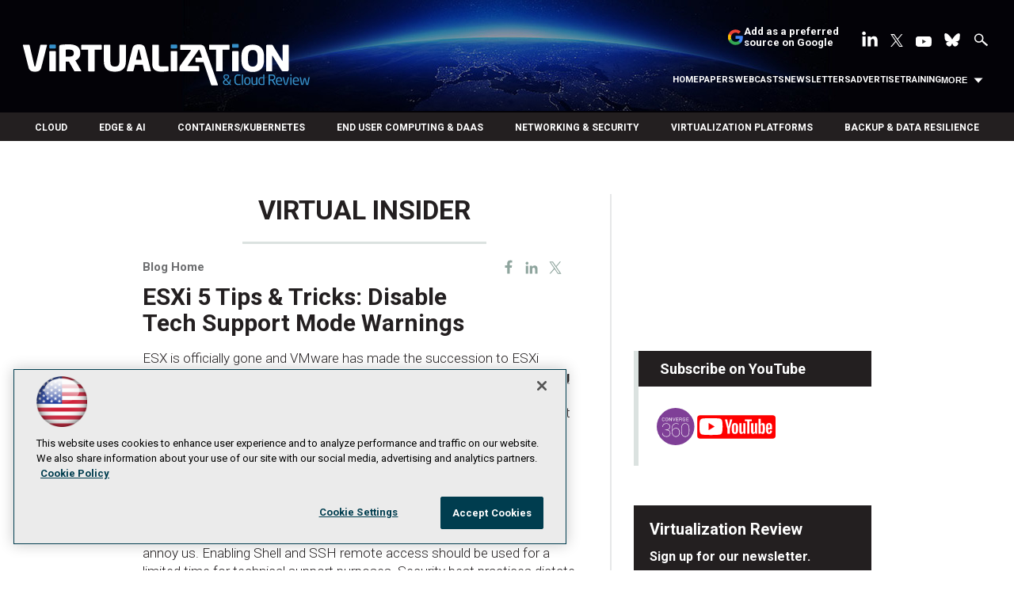

--- FILE ---
content_type: text/html; charset=utf-8
request_url: https://virtualizationreview.com/blogs/virtual-insider/2011/09/esxi-5-disable-tech-support-mode-warnings.aspx
body_size: 48431
content:


<!DOCTYPE html>
<html lang="en-US">
<!--[if gt IE 8]> <html class="no-js" lang="en"> <![endif]-->

<head>

    
<title>ESXi 5 Tips & Tricks: Disable Tech Support Mode Warnings -- Virtualization Review</title>
<meta name="description" content="For vNerds only: How to keep your harmonious vSphere infrastructures from being cluttered with those annoying alerts. ">
<meta name="keywords" content="virtualization, vmware, esxi, disable tech support mode warnings, ESX, vm, vma, vSphere Management Assistant appliance, powershell">

<meta property="og:title" content="ESXi 5 Tips & Tricks: Disable Tech Support Mode Warnings -- Virtualization Review" />
<meta property="og:description" content="For vNerds only: How to keep your harmonious vSphere infrastructures from being cluttered with those annoying alerts." />
<meta property="og:url" content="https://virtualizationreview.com/Blogs/Virtual-Insider/2011/09/ESXi-5-Disable-Tech-Support-Mode-Warnings.aspx" />
<meta property="og:image" content="https://virtualizationreview.com/~/media/ECG/VirtualizationReview/VRlogo.jpg" />
<meta property="og:site_name" content="Virtualization Review" />
   
    
<!-- Google Tag Manager -->
<script>(function(w,d,s,l,i){w[l]=w[l]||[];w[l].push({'gtm.start':
new Date().getTime(),event:'gtm.js'});var f=d.getElementsByTagName(s)[0],
j=d.createElement(s),dl=l!='dataLayer'?'&l='+l:'';j.async=true;j.src=
'https://www.googletagmanager.com/gtm.js?id='+i+dl;f.parentNode.insertBefore(j,f);
})(window,document,'script','dataLayer','GTM-W4RHP2C');</script>
<!-- End Google Tag Manager -->

<!-- BEGIN Google Publisher Tag HEAD CODE -->
<script async="async" src="https://securepubads.g.doubleclick.net/tag/js/gpt.js">
</script>
<script type="text/javascript">
  var googletag = googletag || {};
  googletag.cmd = googletag.cmd || [];
</script>
<script>
  googletag.cmd.push(function() {
                googletag.defineSlot('/5978/eof.vrt', [['fluid'],[1800,450]], 'div-gpt-ad-billboard-0001')
                .addService(googletag.pubads())
                .setTargeting('item',['a2398e6a_801d_4183_b6cb_4d1cc5cf2e3c'])
                .setTargeting('pos',['billboard'])
                .setTargeting('Topic',['Desktop_Virtualization','Virtualization_Management'])
                .setCollapseEmptyDiv(true);
                googletag.defineSlot('/5978/eof.vrt', [[728,90],[700,90],[1,1],[970,250]], 'div-gpt-ad-lead_t1-0002')
                .addService(googletag.pubads())
                .setTargeting('item',['a2398e6a_801d_4183_b6cb_4d1cc5cf2e3c'])
                .setTargeting('pos',['lead_t1'])
                .setTargeting('Topic',['Desktop_Virtualization','Virtualization_Management'])
                .setCollapseEmptyDiv(true);
                googletag.defineSlot('/5978/eof.vrt', [[974,32],[1,1]], 'div-gpt-ad-tick_t1-0003')
                .addService(googletag.pubads())
                .setTargeting('item',['a2398e6a_801d_4183_b6cb_4d1cc5cf2e3c'])
                .setTargeting('pos',['tick_t1'])
                .setTargeting('Topic',['Desktop_Virtualization','Virtualization_Management'])
                .setCollapseEmptyDiv(true);
                googletag.defineSlot('/5978/eof.vrt', [[152,500],[152,600],[1,1],[160,600]], 'div-gpt-ad-wallpaper_left-0004')
                .addService(googletag.pubads())
                .setTargeting('item',['a2398e6a_801d_4183_b6cb_4d1cc5cf2e3c'])
                .setTargeting('pos',['wallpaper_left'])
                .setTargeting('Topic',['Desktop_Virtualization','Virtualization_Management'])
                .setCollapseEmptyDiv(true);
                googletag.defineSlot('/5978/eof.vrt', [[152,500],[152,600],[1,1],[160,600]], 'div-gpt-ad-wallpaper_right-0005')
                .addService(googletag.pubads())
                .setTargeting('item',['a2398e6a_801d_4183_b6cb_4d1cc5cf2e3c'])
                .setTargeting('pos',['wallpaper_right'])
                .setTargeting('Topic',['Desktop_Virtualization','Virtualization_Management'])
                .setCollapseEmptyDiv(true);
                googletag.defineSlot('/5978/eof.vrt', [[300,250]], 'div-gpt-ad-mobileflyout-0006')
                .addService(googletag.pubads())
                .setTargeting('item',['a2398e6a_801d_4183_b6cb_4d1cc5cf2e3c'])
                .setTargeting('pos',['mobileflyout'])
                .setTargeting('Topic',['Desktop_Virtualization','Virtualization_Management'])
                .setCollapseEmptyDiv(true);
                googletag.defineSlot('/5978/eof.vrt', [[300,250],[1,1],[300,600]], 'div-gpt-ad-box_r1-0007')
                .addService(googletag.pubads())
                .setTargeting('item',['a2398e6a_801d_4183_b6cb_4d1cc5cf2e3c'])
                .setTargeting('pos',['box_r1'])
                .setTargeting('Topic',['Desktop_Virtualization','Virtualization_Management'])
                .setCollapseEmptyDiv(true);
                googletag.defineSlot('/5978/eof.vrt', [[300,600]], 'div-gpt-ad-300_600_temp1-0008')
                .addService(googletag.pubads())
                .setTargeting('item',['a2398e6a_801d_4183_b6cb_4d1cc5cf2e3c'])
                .setTargeting('pos',['300_600_temp1'])
                .setTargeting('Topic',['Desktop_Virtualization','Virtualization_Management'])
                .setCollapseEmptyDiv(true);
                googletag.defineSlot('/5978/eof.vrt', [[300,250],[1,1],[300,600]], 'div-gpt-ad-box_r2-0009')
                .addService(googletag.pubads())
                .setTargeting('item',['a2398e6a_801d_4183_b6cb_4d1cc5cf2e3c'])
                .setTargeting('pos',['box_r2'])
                .setTargeting('Topic',['Desktop_Virtualization','Virtualization_Management'])
                .setCollapseEmptyDiv(true);
                googletag.defineSlot('/5978/eof.vrt', [[336,280],[300,250],[1,1],[300,600]], 'div-gpt-ad-box_r3-0010')
                .addService(googletag.pubads())
                .setTargeting('item',['a2398e6a_801d_4183_b6cb_4d1cc5cf2e3c'])
                .setTargeting('pos',['box_r3'])
                .setTargeting('Topic',['Desktop_Virtualization','Virtualization_Management'])
                .setCollapseEmptyDiv(true);
                googletag.defineSlot('/5978/eof.vrt', [[300,600]], 'div-gpt-ad-300_600_temp2-0011')
                .addService(googletag.pubads())
                .setTargeting('item',['a2398e6a_801d_4183_b6cb_4d1cc5cf2e3c'])
                .setTargeting('pos',['300_600_temp2'])
                .setTargeting('Topic',['Desktop_Virtualization','Virtualization_Management'])
                .setCollapseEmptyDiv(true);
                googletag.defineSlot('/5978/eof.vrt', [[728,90],[700,90],[1,1],[970,250]], 'div-gpt-ad-lead_t2-0012')
                .addService(googletag.pubads())
                .setTargeting('item',['a2398e6a_801d_4183_b6cb_4d1cc5cf2e3c'])
                .setTargeting('pos',['lead_t2'])
                .setTargeting('Topic',['Desktop_Virtualization','Virtualization_Management'])
                .setCollapseEmptyDiv(true);
                googletag.defineSlot('/5978/eof.vrt', [[1024,90],[1,1]], 'div-gpt-ad-boot_mobile-0013')
                .addService(googletag.pubads())
                .setTargeting('item',['a2398e6a_801d_4183_b6cb_4d1cc5cf2e3c'])
                .setTargeting('pos',['boot_mobile'])
                .setTargeting('Topic',['Desktop_Virtualization','Virtualization_Management'])
                .setCollapseEmptyDiv(true);
    googletag.pubads().addEventListener('slotRenderEnded', function (e) {
            if (!e.isEmpty) {   // If the ad is not empty
                document.getElementById(e.slot.getSlotElementId()).setAttribute('class', 'ad-loaded');
            }
        });
    googletag.pubads().enableSingleRequest();
    googletag.enableServices();
  });
</script>
<!-- END Google Publisher Tag HEAD CODE -->


<!-- BEGIN Olytics HEAD CODE -->
<link rel="stylesheet" href="https://olytics.omeda.com/olytics/css/v3/p/olytics.css" />

<script type="text/plain" class="optanon-category-C0003">
window.olytics||(window.olytics=[]),window.olytics.methods=["fire","confirm"],window.olytics.factory=function(i){return function(){var t=Array.prototype.slice.call(arguments);return t.unshift(i),window.olytics.push(t),window.olytics}};for(var i=0;i<window.olytics.methods.length;i++){var method=window.olytics.methods[i];window.olytics[method]=window.olytics.factory(method)}olytics.load=function(i){if(!document.getElementById("olyticsImport")){window.a=window.olytics;var t=document.createElement("script");t.async=!0,t.id="olyticsImport",t.type="text/javascript";var o="";void 0!==i&&void 0!==i.oid&&(o=i.oid),t.setAttribute("data-oid",o),t.src="https://olytics.omeda.com/olytics/js/v3/p/olytics.min.js",t.addEventListener("load",function(t){for(olytics.initialize({Olytics:i});window.a.length>0;){var o=window.a.shift(),s=o.shift();olytics[s]&&olytics[s].apply(olytics,o)}},!1);var s=document.getElementsByTagName("script")[0];s.parentNode.insertBefore(t,s)}},olytics.load({oid:"d158cf08e5844cba89cc42fe00c7776d"});
</script>

<script type="text/plain" class="optanon-category-C0003">
olytics.fire(
{
behaviorId: '4458C7902034A6D',
topic: 'Desktop_Virtualization,Virtualization_Management'
}
);
</script>
<!-- END Olytics HEAD CODE -->


    <meta charset="UTF-8">
<meta name="viewport" content="width=device-width, initial-scale=1.0">
<meta http-equiv="X-UA-Compatible" content="IE=edge,chrome=1">
<link rel="shortcut icon" href="/design/ECG/VirtualizationReview/img/favicon.ico" type="image/x-icon" />
<link rel="apple-touch-icon" sizes="192x192" type="image/png" href="/design/ECG/VirtualizationReview/img/virt_apple_icon.png">

<link href="https://fonts.googleapis.com/css?family=Roboto:300,300i,400,400i,500,700" rel="stylesheet">
<link rel="stylesheet" href="~/media/ECG/VirtualizationReview/design/css/style.css?v=28" type="text/css" />
<link rel="stylesheet" href="~/media/ECG/shared/css/shared.css?v=3" media="print" onload="this.media='all'">

<meta name="twitter:card" content="summary_large_image">
<meta name="twitter:site" content="@VirtReview">








    
    
    
    
    



    
    
    
    
    
    
    
    
    
    
    
    
    
    
    
     

<script type='text/plain' class='optanon-category-C0004'> (function () {  _ml = window._ml || {};  _ml.eid = '50202';  _ml.fp = '';  _ml.ht = 'shex';  _ml.em = '';  _ml.dm = '';  _ml.informer = { enable: true };  var s = document.getElementsByTagName('script')[0], cd = new Date(), mltag = document.createElement('script');  mltag.type = 'text/javascript'; mltag.async = true;  mltag.src = 'https://ml314.com/tag.aspx?' + cd.getDate() + cd.getMonth() + cd.getFullYear();  s.parentNode.insertBefore(mltag, s);  })(); </script>
 
</head>

<body id="Body1">
    
    
    
    
    
    
    
    
    
    
    
    
    
    
    
    
    
    
    
    
    <form method="post" action="/blogs/virtual-insider/2011/09/esxi-5-disable-tech-support-mode-warnings.aspx" onsubmit="javascript:return WebForm_OnSubmit();" id="form1" novalidate="">
<div class="aspNetHidden">
<input type="hidden" name="__EVENTTARGET" id="__EVENTTARGET" value="" />
<input type="hidden" name="__EVENTARGUMENT" id="__EVENTARGUMENT" value="" />
<input type="hidden" name="__LASTFOCUS" id="__LASTFOCUS" value="" />
<input type="hidden" name="__VIEWSTATE" id="__VIEWSTATE" value="2cP4tRhu3ukIn6f/03jOhbR9YvoeVwicm9jtO+E601MafUBtNsa7zs3jLTze5ZbzrfikM+IMKykIa0JPcZ5eyW3Kko7e6eF1nwUBrQuGb8cG0BcYqzfbQmemRWHJAL5d2mQZ+Koa714UAyNkHtiACnXKkKLL9poXpy4YgUEe+lzwz3UctWtTVWXJ8Ip5qYLl9Hp95B+uyXkTXPhfwdj/eaSP3XFZnUTjgtHTeXgudH/AcHmhVxjMjh5mn/[base64]/pW7KM0MjIYhPmAtzF1j2FROURIAimM9GyZTGgpfflLgRORH3UXs9aQDrDQbGU3a3aTRaVJy78eJVmZn6Xp9SUixLTFQM6A652ww208drc54VpBpChGSRwNPk/Olwb+5AuSdbtTSF7LOspHORaB5qdsVk9MbiRJuBkR55xYjhHSQBtzpJxXD1YqyV1TnpyTUprSOGM1HdSN4UtVCV7VQZGw5gp/Io0w9nojoVmtjXBMAKRefZxaCKRUHUrxlMCPC4ljYRyMk5RtPsp7KqwzGzd/bV6HJ1i1WcI2B3ql85VfX/ovc7ZoZsYPs6mn5ea8GLHYQOKYlUSqaO/cQI0lEye6fV/oSn5U9erxnJ0Oflcdg8cq6S08jaffcttcG3jCnbEwHdxDdqADY1r8R+UTyd9YOmL3Axca6djzpRJv1/kHLaJNFdEFCpMWKcanPXLF5EDK8kebSrQDAAIHnfHnbr4XIOvo5faCW96Jl5Kz4xOLpM4fYc9JFUiptI1MDH1as6x4W4G9j8i+NAJ6Cguf+DaNXiB9iqdZQF/vPyCju5GnwIfPYPJVxaI/u42/A1qYRjicGv9Y3dSOU8y73fKT1hQ1WTa1fY1uvjYUR/kINQ1nRdTUorc2IVlaQ2lIoOJOLHgSEZlvZFKvKv+eJt9chsPJmjNd1d/fv9XyOGDZrHSLZ+aOESU3KDrbzGNIRyp0uIY8XHgP829lYypdB7AidBcb5GqQN3prL3oiByh4c1Lrd8yzAPlQviKJ6L3eFA/[base64]/3lJ0FMrp7FNxDYWcZZKCiGPW/lg7x5xEmpaW4ffOtyPsYwQ0yqtIFzDKWa9gA5LbvQhsUqhydYtXgkQps7GqFhIy8ix3OfKuK9DD8tu4wS3magPkakD25IyQpmeXosMi62NpMKE6ENgKmK7Kr8j4l/rcp4ibolhjtKNpJSTv9GQTyXi5gKe94iDLYfot5cAEhnkbnIPp7YOMSyl2KGOlqVxIeDW3h9xCGZxa1T8E365DkL/Ig8kv5BbPJt8qU+SfeVS4ob4X7tFOF6hSo5T0vIWOpxOyKOftaHd2kKQiIGt2fg9pwT784jCkEX2kxI+vJYHIAhgI+h2tmdnNJOQhFW+8jLwpFkxskNbMatsbSX11SoBh0sXrMOti0K1vVdK5uQq9WN+Gw5Mfkgc3LrjxMhBshWPxoM/YA8IqknTK8nJXN7+LmBaeSDll25uwwmotdfcr2vB8yrivxvOk0TIshBzqWHFpAmboLj7KHWQ2Q9r7YSBE+MEk9/z/+pwypYH+xupazPcAuW3PVt/7Ii37IBtiXFM9n+2LjWrmhAraV5io8EGDWLubnOvIiP7/B6/6PUESdX/hl4W2MIOe3B6yCyO+qFJxLfmMO66GPDPBWU8SDFL1SnZJazCvKBKNv+qA0MiP+9lvcMG6AioiEoHx9cj2/B6gs1JG1KrrEy4yDRa6iV2jc5cp7aazUsiD/MxZNqZq9atB72HfrC1CmY3f8VbKV1NRcy3gz8YxPbn6KCM4LYbG/LKzxBx7ch93HehFDnCm6NAC2Da0TDX3BRseEk7NZazCfX7YHUKhK4dfpfH/e3DeGutA5L2hrPA/C48F/kZiL3/ZtluiICg22hnNtotC4Aty8mUAdc4SzV5MuYUY7tq+pk0kSj1o+XEy6paOBVaBncvxKjdFXfZ+4DuM/oLMxhKuJnE4abSSqT3QzUuWYnnNQrNayG+HUwdPt8FKSoWr/ExKP+86Tub98tESGYFWB4MKuPPNMEHRy33QQmqCKoJwzGp8t8PET/+0N5nws3ScApY5499fjbiPXEcchC/40umB49wMarnhH+7bdNlp7BTcKVpU3Ca7L4lXYxYGQbgm/cCULyDURG880Cx+9HcfzWUJMIBA5XVXJB9wppxQFwSnioEP22lbrNBaKdYoxfnAHr/HhNs/DzVE+NHe+fvdyXQJSS5/9w2Nn89EoWIEDF4xBKqdIeBcd6meTUfbhVUOrolsqAk328n9T1dD/evHzll0ZP+OVg+eVGSs41sTxDTxJ7oGShST8JDeTV5jeaskihcrt8DBW1lohEtmzF++znAVzumQJnse306BbgmnWBQ2ogEDBJ2EG840khWoM56KY2sUDaJwrHknnKQ6N6dDZUjDXZOTA8BxJ+gr2DaifSAhzRPhLONhCx8m1N5jwhYNrStNa/HY+reF6+/[base64]/VwqnfYwzpCEN2eQkXd9LZ3I0NZ7vkVsn44DUC+N7XasuWxrf4ydACDRyBH8iVoDHqvEtKtVYxi2AuJHItKru0ubI0VBc8f4PrkSkUIKHNDKRwniL63prtl28SXiLn4mzj8QuBhHxy94g/L2QwSUKW3glg+BWqrUuCDtPXotwzJJuNovFaJGB8kKp/58KN2KX3q251oIR8lk27EWmgj90JSxeRK9vgRoacNYUk6XJeir7urqN1+UVQRCQxm1RYuMo3jFmtQRMCDyCKYdZtckVwizsmuMn+G5oYrDwxTQA5fSeAtWTw8iCh18aXdt2Tv4NEgIOu5MFmCOlXIqbOdvRqYLye5guOWkL2TbYf6bOVdWT1kzVQuQISV8mxILTT5uG/9VNpg3TZEbKmR9yslaBeRk8+56G0jDRWK4VeNNbK/9P+h2zYxP/BSA3CaLJtbhjvbKScePBK16Jl6iAwtnJMAgxLIlf9Cw17YV4eDmaggFIUsCvHk4EQE+oS0W49JGaur5qwG34LKQc+fiAVgolsNuwWp5tu1APlh1m5J3BwUkrQC5XjUFk+5MbyuQjudmusFXTpk4qquy2kODNsnpWXgrKRsbcZrSsaMqXaB5oVqH/qFCc0AE2ONrhTOmyTjx9186c6RHbWlQY94Y0FtLAzSwYyP/nTzJldaaLXzg0io3XStFx0lkNa5YZqAL0JKZkqHEhtO9ZEJsoLfoFSjcplBtcbG/zHNDCoS/pF846zVcadRcfqVuB08Lib7FIgAmnwigYwCr6gRPD4/skDW0l23rUjxz/6FoLE5O7lcC6x4v04W8TSnqVU3OMQ2IX9arXXgX8L4tAWZiDF3R173zicQRWXM2aSsQRxa7DnXORZXjodZnpW4Tc4DY0qC/yUDkzhq8yStinhF8IRAQ1StolT5ijPEsZ0Y+cv+54iVOvpmR0pU4meo7drxgToBZyY7GZkA0NIMz4cMz0uJXc/EmFEirwV+TsGFO/[base64]/qPdzFXIJSWyHXaaXGZtfoR2Uv/[base64]/vhcE3xIBuuQm0jptjbwSAMwAmpv7oHhVAPt1KQx6fdo3TvpEWKPhm2GtmdDQKqvgaR/Bj1SfBtRKxn0pODQ+l3RX/sapOi9KwlLn1F7vv7nH9PvsAPp1HMZ15Py2Qi47Bz9Sh8zu8VjLAWdi1VJxSPUPm4Pj+b5FIWPsc6Mh0l8JMBeYxqX4oHdTdN41k+cu9tru13hwkRMoE1uQGYX5oRtJz7c4LkSuX04Yk3HR2hknrIWZsphk/qKxpb80w9Q3ktySXVOsBoCqAoo1ikrsaoN26bfl/H9gSc0shkD3rA1LClO2ujngPgWpusvctWcMtzGldJI318c3rJtzESL0N74c21N8UecBaqL6HAyItzgkvLI/JgHxYUz3sJlpKGK1IV5fPiPfq3siO5cvx59ynM2JaqijEvuWRb3EKcDUH6xqnU2a5XgqmfkO9dCP0mkR307YzfxPzqva+oqNjd14DBVxCHh6UWUwyL657z/1HpfmlbvZXGBZxqHdJxCLiQB4BBqbOo6D2475KllbA8AM+sKfCA/jzgH125UMCKGWJ4gy4VNYNelboWlGO8uFmXJwFsnqfTECN+Bmk1Y3xvlG51ab15sVKoRCcszdUeUNBBO99liWtH3vs6zk1L5zgIPHfgAxfJ5W9Ep0FSdpeGIAasHgTPN5NZepB+v4KwMdsKCqc5n8ow6BLP4J8HmnQSWm49HF4cytlr7kh4/012Zbg3goclSA46KeAxyphlSncaboqBgzMhaQEwAaYyVVo704ZQdoGw47gfncEwlEQbyza6m0xGOGEv4IyKmmfQEbYE4RvC/vyZdi8ntBbnyNo1tqJ/7GeGOCgXIoBI9suwx8ibGsNpdITwPEYElKghU5nbup0imh9pq6xPt38wvHM2BITcdSoy8zuU/5zdFbCeFsQjGdG3js0AyVfYR+tJFbO+/o+7zbqSXaTpJDtD4n3nQMDnu2djVTS/[base64]/ts0i8+oIWiBJ8anf87Art13mJv2T1xNqgYoLXzbeJqZRtGRV1o/xEOLVDDgLCI0kC0O04oR6uTeFgq0fGNhjjHisZrM2i+7zPc6DsVlnrV9uJahvXY17ZzupGZYE6tKd9N5I2Rbuq8BOg/lmefOUQhywAASYjjBfBTlorAB9E2QWqxP067Vj/bY/4QQcwyn6Z5FEp4kyoZGQz+ORfeAYzeK5xSYC71mHcVLO7GaqV9lu9plb2/L91H7zOdC2QH2JnTJJQX/+4mNiN/W5ZGevYgMd6Zr9YfmkaZ6fgBZijKSoZU6worwCJHJKUGbcWvNe6iANLjOPnu9FQk0L1GE6gI6r0I6tylisrszQM/YEQeJEfKCqoLvOOtrr/S/xqcSAdNlCSfwH4++ubZ4mhZPw+zVWPOgj5LGO0ZTP8oRw0i/[base64]/0RAOAkguBOii91XgFooRYMxyMA53KsAWJ/mmlft07jdFI8aLobVFar77OPyPM75mJEjRS0++MhcEgwA/veVXoN7e9lJVZq8R8mDnS5NTg6gwBGUyol5R+BIWY1YPXS5/h1tUQPX+0gNiUAjQxvoUKJ3GAK9EkGPnEZKoYRqrD99+QxazcCoLWQv4lg93YPd+Cotm2pOFCVQUQ5wLPXp86Zx0UEh/Sw7ipW8x7gleDTq++/0o9WABk2aTr0EpEKcKxEOI+wqG9JZlVJhnpEeMnWzTrusaooRV+Kf9KIwAv55rA9s9FxnUhlW0Z0qnEFLL1fXcWoLNnqx3blHEosaD5nlOlmqDELFtMeJOVX/KyFa7hnpAauJ7JXiGPS6UABUyd+a01h/yiwG/e1qYK5Iet+KNGvZaFNW5T4Vhc/VTtGHKBWS8C/BXFE0CiRrIfaiZ3hU8NzP5apkByLmmCLIvJpnV1PC0d0FX9ZIunYbp+ij+ufF89PHpzPK8WrY+gBlM1S0ACWRSOhZW72NqtBUnUHDgewYeGXq/shu019CbmkJvwT0gsOZAPdkG1X8AXsI8q9QhLdt2GerisOzWnUet6TPUhzvvAn/AdaPapEHLE/[base64]/Ik6Ts7BQDJM1EVdQAFlCEqetnwIt3WJDsUI7wpN+730N8MyeKe/Y0tonc7kv12N1tHDY8EWbGq4eK2rAh7z1uNCoikdjywws6y4JUPwNIAq9+04lKu2G45KmqkTyCaQI2yv354hDupGDZlcaS6lmR8sPTpNzYfQqG5n5ma+XSbLYQRH/2jadHJafFl3Fn8lUR0XIxqKTvaSxNM0+XrjXz4GofvxyKbrIiFVTu8N9tktx7+6YJD/uBrOATSsRE4uU+XVj1mjc1xrarpib0nQT6ysN//jh5MoEQVYOXqgugmxu2kstjItX26JOtgmh2aGHOZ/3QwLM1NeDwjNI2WSWGNiXxxxPlN0A2LEStwz2OzDSIFKaAJwPQjA30nHAtibwB28x97j/Y3hVB5RaJZ/XS71RkPIneMz2Ko8IeMnM3Uof8uCrRe9t5bA+/c8SyPp/Gabf6Nzg92ZcjIUNQEciRzr0ultVWdrEgAfGt/7K5xiSL8g5mjsyiZhVIf2UIHeT08PNU1+yutL7o4iDMjoKKqvEFnKscfFQgZo/3NUo3Mwl1fU70OQ8Ga3pxE/mkeu/4UzvqAvO9ipVpdmu8oPA/smmvc2J3WwmaJ7Aq0FzHGmtrn7WEz32p5jAQI6c2ddWU9z1E/Rl62BHhHqFt3gK5aRx7+/+jwJ8uCMG7hfExwbxHgRd/fSugndkyRyINhcsTRiss/+ZrRIXnR/FopJfuRsox8vR0Az/zfW+kdbBilYgUAT0AGBmGdT5jOk+AIjO6HC5h/kZCPVJl/H4PQgZMtBk7iIrhOPQyY+75Dt2pKg6/UWrfSdx2XXTNUSzhHdj6DOmluDPShhsjD5gafkh07wE1S5urIhgW1xSB+NfCjph5aI0efKJxvq5Tl61XeQts/gSJX4bNjSlMmLLr0MoirExPAYEFd3w8/lLxQKZRhgMUQsyrMmr/6oZPxukqHSKW5cQjGDIspaGvipyhpTL9VpFOgGHxlUS/[base64]/6+KhG7VDsIzvSPL9j6J/o156SD9ZHQNP1Ahh1PdItBiRuarHFV9b+D9oemDS7/bL5ji+ojo6Ei0V6vcuETTei0Y1HgwPsqeFp/xvn3JM6AhVn57tpnLwS0pgm2LRPc4Kzi3WtkdAK3DnfCWNyNMtV0/FdcQ6ODyiv9L91HlOfuodkhrWWt9KCr+fsyFHWYMZTjeQxWviR/clMAWGm62WVWe4hdGtAd5jMvXTAW6D8Q8ex/yQq+5KqETaSCYRsyujcBiLkVF+MUnws7EDP8TEsIlGccjrLTO7ws8fvVMe6iPCbGfxG5vsENB86fmVdBEBumTx2Jr4+Nf4WrOYGU14K8ytuz20y/mp9i7534dWYaw1Tl7mF+hif0LzOcNQLYPoLNtUc5Gpbdlcw738wX6THEu3LCS0UtvuMycqZxsNvO+JwZzre9HPZcEsk7lvaLZFfNaqusB+n1yEoBXEJ63Azy+Ygd14NrguYJeMrTe30wnZ6ZeSSomwBb2djd8WRw1tsow9EHLntSR8XA/hnnCTaT/isyj70GMyyQphw0T/cVHHGD0zs0X2U/i/i2AidjfEsPlrkdFxJZQMiRSgtP2IdCZYI+KxM+BdZQSk+rrIuoI6CrjBiWOWyzduuOlZu6Sxs+SnRpRUSMSfYesUAoYvkACOjRaPjHqmDAKKJhDBk9B3yRYtTF42kPajg8/fUm6V36kWq7OrdbJadw3lmeATBLSfkp8VHSdUBIGsRPa7kUiJduebgSvINyiZPV4wtIffaMdLab0BMirlJSnokS6HdDEFlhFe3/+DyG5pgsukPrW/IUSSEPSqDcVxvSo/K83E/cgKiRJHiBQQLW3ZREeuIHcyeoPwpe65baI0//ikjBSor01LZOjdbhOE/[base64]/ycwIVMw3JNB37C2A9uT91gdvmJMyFEDfT2CDcaA7RfXw2WzQRiMGgteB5tcPyqClrnkfHl11I00irfAQ6p4/lXDvPwWTGjXEiQEnCnUUkVdLpvn0ANPxtWjpDGtS41rFOPXlJmcFTkQefxU1Eonn3dEs/R+0R4EmRELwDEwMprRUX+aitNAzG12GzOEc1bNkyxjmVv5ZpuuF82nbENYYzmqknfTujnwkC967Bby0Yp8swrQsaamVrRM4bChF1mRIkHUyHOrwfMVQNikji6K7hdqJJMObOL+pt20FTJY7HcJYix06ikdLKG9eZvYsBVXFnkHaqpUxtGW4fxMN5lbY1kGypVX54K/94tC+uQNcbn2zDV/YCr2L1G5Ayq3H85KA+Z+xJbXu8b7MnmKyS0pTTNSS2/7FCaaiRio5jY1HWy25iuG4S0cNPS02ld/3epKbSF24tMlvV7mboO7s8n0kV3G8TBbi29tYAijEX+e42N5v9FIq3s9wef9xgBPI2BQnDvAMHZPHZCKIptc7ktVMhgsclZVuf5WfQSDlluOJpoG92xyCHYV4cEq9O3WmsXyy2vi1AWpOReKPh/YGrsecWBFR3olmcym5HgSMBbmaez7kdqPqGaKR4rwz4hTsYj/8gmOI/4Kia1dqgKnDCSY/669Egj/vlqSBBv3MXRh6eWCEXWF+9uu5rFAcdLFwUj+Pj92OCO0/NA99WCrjVpz5HoiyCxdGGervLQx4W2kuqcz60hREn2LZIy8fpGYmfsGgRBGPdOEJF63itDpiV5znBxR6QZUUYXE1kEbTg2WOOtIfKFzFhsvfNE35JA8N/VO3DD7YTFhwStPRFxsxQYSgajiNjSR68rLZ+g8QdtKZaynrTZOVdgOUeDtj5zLb4QfeZZT6FShIk1X/nEfdGDWMd0IUI9euNlpjw6TKS6AQ96A5NtX4V/kvpZbU5w9sUZ6HZpwYXRV4ySCvq/RvnmrkMWCabsEEmpzalKsRrtgbJDG+gfiophgRibz4B6qjgGLAgSNwNCA39lOMRqucAYa6Nq1Ml222Vr4khlQogn3VTA5hk/dgcjK9GWKBA5KruHqaVQBFMRmHW+1caxxMmVQkbgACL7e3b6zJPnXeOIQ60BNHQcBVMBQ3BPPk/5Ii2qONv824igl7TBfw+i6h2RqMBQbUHx3GHeoclIswe60Gu9Ze3bIqOVYOMMYiBRG7Rp3Lgb3wkhYVACbEMCxQkHFmloTsRO3DI/3T3+Htbo1QJPE+pP29pgwQIaTZKP+j1DG7ScOKPf+SQXMRFiqp7e9BYaAXBZ1JH1URn/EmXhwWloAFftCKUJa6omV4uDj91L9g+nExiElZzFr1okNLDnmZ5Smg6mtxJ/GgCM6v15TF/g1TnZyx79AjruwWtk096zoJPJJ24UX21Dr5OurAvSkWRr2k1a6t8Wg+2DExRO/XZ0AfpfA4hW5EpJZoidm7vPfZMHUBevxWaUkmw7dto8GTomyQQP2BH6Cqag0Kt5N0BkzlWnx96MxcGAHPCgWoom7QQL4QU+LD/byk3sYdMRlfU5pvyCEonbye7yWMZJ9IwGFs/K32tDmU60yTqEAaqkos2lTGnDJbv81fwImQgQuLcim5iPlqZqfvGB0cf50POXNNUqDA8WvrJyVxF/m1PDe2McMwZvu9JywFijtZBqLcgh7MfE+B7CbBP6HflBlc93fOTMlJeXWt50W+1MLbKaE9O+6HjYynHCWWpxEQpd5O7D09Uk04tQKfE4qbVW8mGZVLyOhPnBs5A+AKWUF+XHyXtjAfAbQM3YRGPrIOod+PWNzs09ct27fLmDwxKO780vhZzCrX/UMqgps4sInOCFKEfmXMVtpJMOiwkTosobRGOMR+h/yDip4AyEKHj29MXvNSlGgGH0QKHSkpXLZS7XsE3k9At0CI6BgA+rWPBgzdemEbCLR3mVY8NwWcr5W7InPjWB7yxC6h4/q3so7nzfSU1izXntG+UB4fGNdkf3yT8o9JuAn0GXgiwvZ9TLiF+hlQMGu7tjQSY0ynQXRCpLieDgs9HwdJ5g2nl1JssQY1MIHorWtRP7JJBXcK3Id6+M+9zA3pAfYUyIn2abUCN27p5RmOvcuzhzxz6p/n1ubOyiIeXwnfqWCSpysjngR0c1/AOSBNimbG09bq018gdm4ca9ptf/cOv8pntsXp34aS1VxLRPB58KB9N88IuVAdJTF2cnHYh8MSkhI1qKpahyZa7/ZpLyaRewSlpxmMrslVvja44ZcepE/LhxN/v3k7F91P0rsskqDZCPR1hc8DsILMrhv1Ub/EHFSpZTwQ44QHSdu0twGJhrEVirDkCWZW09d+kRWGcK47F2Tk9+Y1YGdQVf75Ioa40p6I1/SGrpt/cVML71ycksTA0F+MgHU36ItXcADL7g7jRjUmj9qN/JwHtGQWgk8jkLdZKyJYyq8Now5CMmWAcC7m2obAT4kSgSL8vzaG7uoB49yd31UiM7YDvImhawHVIQaelNpfgr1CARIjuQlDA41XnNBAe1D/AwgBbdCsbtITS8oh9yl6iw94iTe9NqeTpoyJWCEPLz+bJpqP1SoTUhZp3FkMTAY3mS6aWJeWEeA5e9b/ozxzFdHLYVk7VzBoWwSIVaF+UjSjo/vWtfhYydNpIbtRQqkqNKBSC2YktEpQ4bDO3SrDp/X+uLAX4gmhOkjcBhvdGRMveC44RoAnpPSg8Z19jrFBnES3LpM5cvNSkpC8L0aZB+hS8zF2Z7nqCkMC8BlhBLaH3AHDDi8D6zRDuEppFJe6mQXl8G3G4yThCi2eU6oaUPJqAioBUfYIsF3uAlZvqVOzKf4YKYq+QZ4hmZdCUi5UvzYZO2kBYGj8/BUuxpX+8LQPUm4AI8cGpQ2miKiHPxh5yTpQkn5TSZe3KohqJeaIxD1QSP0fAY8lnCh/4hxR4S49AOi8rveJdsMLvOSjZ6jADLkjONj7cgQVFYO2GY0CYgFSIV0P00KaqndNAVJv/EoTNnf6vUbaKD5DKtvhdLEmPWWAjqXgh4fKRt84319R51JrtFgPhYWfFLzCK2F6PbOsoh5+tl+6OPiaDPaWEj0tBXU1pF8QWbDcH/[base64]/2GhqVm7v1Q8JzMmQAfTgCF0x+nLHu+ATKwjFidYJ9q2fT+JxkY9VZqziHYXjCz3GgTqCuPwxqv0IWKSc8w9O0ObJk/nntu3m5KYBJgya5RbBFB2MoNwl9gghzT0BxQtB1EPJgvnRSX032+yydQAgHlTF6fHN8R6CtJtdJfHiNHn+K29RMtzSWX/Bq6qSisiIaF1gXvQPoArt+T4kAg0FMp5HlVaa7HjV+y1PH4l/JtsfeHqpdpiVDhm76qAVR1YSq7idy+01W56JZQLLWt1iG3WgKqeahAo/jPXbSIzLXho4izeNX/MoO+b17mmarJ2u14t0ls3Yp79ZlRkqDkhS19qEtg61ZmExJfo7AugCs8dgRvjDUar4Czn67TBPk/7Hsuxx9OUc6OksjUhjVTWanTm5+QtSKZmVbnmkPq3zqdXQU2zoW05lYRqP8aoRolClFB/9pIRbb64kOOB9ZSzEn2j4ru/2rYrDorqsxEd1vJkiLghydH3/[base64]/PXemTEqdXoYEfJ0nrQKW6tRvWUFNWizptoiHB+50I2jYUBYr/3qP0YarzXVASpuq8hSrNqg4mC4fp6L3hl4opBYGXVU7XD4tARPJ4WJVcZKsNFOP/sdPO/z0djGQhbqTnXgjmUK1xEhbqWeJyR21uglar4bHAWeaB8KMjvgqldGaOSM156LqTXY7cwMh0xa+KPcub2MhWrZkhsIWmnetd16S8w4Xi0twcmNE9N1VixPEts9obBlV+Es6N0WvU4h/aRihXBEYOMlXMN5+FgSj9mkXtFcnSphgbDt5aJMZ0i+30FuVqCBgy3SV0WtQbBNuE7dLUByqnmx/J1Q9EBffa55ZW2otSgOgNS5yo+l2mfYrVu3qe4KGSkmemdJhfSJLCeXyKoUsyKvyz4COtUlAyiK5nrSzlJMbPOhu3UsdBCHT98Olu729hi1nsotVY8IQePfYBWR4wo3IdW/52v5zxmr541/bMYEtJBAeG9xJJChmdy2nggk315J7yHSWD7YILINljSu/bJaLPUTAL0BkpAtT0dEr0OcDtUGvvHFNOYPsYWyaxGrCX/GnsnxzpQE+AlhN3rRfv+X1PMQLoK33+fk2CzgXb641pijqsmpg8I3ubY6CqtWyO692aN8ELVonUwHKrPCcQNL60UZ6LDY6VMItOSazkImt0LrKIIyqLcnusYZgYil6zDI1YPiDmfL6k6SmO+r7un51RCFL5hAyOTw4Jx/upQNojlE9XBsikDYpD8Oo+GswphMPG09/bGGuwesbutWdQAPiJEeHH3j/4pFPJxjvGFUHJTnZeHgZ0mxUd+jl3CXb7jvpijDvsc/G3PV45KBe0mnN7lx4C2ADDLOZMrQzlZcqH1Kk+hpha9YfAoTEK7QnZsHt5G6dkg/vr39mde+bhgCZLAmU5eI5PVzixczdfxLJGrqaGsoFAsIuQsj2t+xW0dWy7MkuepekGQHu8Mwsm+DZVQyCesfCr72rVfvwZGk3RL7HYw+l+Mdxti5xZru1dgp00rvbh6T20vqB5ZktzoPdezfoPH+mIdzqvAQzIi/muq/xisKQBZ1xhR90hmZlKs88JMV+kfQg28/ftX2Hrrih5lG3woV065gAWBmMP8VItwm++0TlbUqJ7BdDF8J9kFfE4O1vTRCpsK9j/8yAjB73j2LIzE6+9gzAcEBzVzXXw5SmmYEk4qpNLC6EMrzbGf3cAqLJf6cu7T++S6WcmyCX7CEz0UtAnC3QXt73ZXX7h4f7gVBh3lsZcBrLTAkpYkHS/xJHuok1zBjvp5VYa0tYbWCj2NrOFedH7R9/qqZyBV+53yNbGoKVT9orNsVsv66nIrLPnbvLxhB3W3MvlzxV3nyV110gox75k1jJntx+HyGXlCBHf7xqnU1oq4+mTs7QBmLshA0Rv8liM/dUxlMo6eeY2jo7UmMapHAk5visOoRqsMw+LYkfxQyE5kYnZdICg/HJN7x/fEALe6TppKThz69bAq0HNj6Oi6TTLCGzYhXxDjs8dYp/GePyekoVftE8WfmvFMk8c+NOsA0HqUtsugOq/f51C55v0CRsduBubcf3I3pbhMmiCuEZaRba+lmnnUlLrAArGSLVkVyy03l2woKGPggBVF5ARNLhH99TzapW0RTz8RSsgDGMhHeYwH2aDIxsfT2tl5buFyI+mrHRZwYB+fRaTkuLnuWBuN37idLkZa049AFP/YiVtQaFgBqVRWqs8mFzLioy3VZ/WlaNUNAkatZCeeQdssSI/x/jsM02Ycq9MwOGC/V0E2wJgNaMJE18mK+8mwaTrUJsBsXTa/PVtQX83P1VO8P/RdQUPjquvTSzJFq3/[base64]/pcT4D+7cniYLsIhSUmh0Wc1P2t/osecccfflHfBD6rk2PD/PnRQAJU712WZqF9hJTiTV+WwyXoRtHeyfiyTdj6+CVc0d2bcHWpROv4xpTjS3wHd9n/58FIJOE2kab41ilA+yESkEXnfgnVblLUGJNpVC/IC+Twmu70hMvi/W3VLKzemoWEFpsG38P+21C3jHD2YAM+2f0fPhPGwvkQ2W/An96a1HNZDT2nbxHu13jLNFBL+ZIP4AyZxJc3JRf7P729n6FYQKKcWLzcXqFm4mpEJPEvXaTHnVa4o++7Nv6Vdu6MQkOtRV9odK9ojbCCHKYf9WFrWdLfpRdI6k1J44k/g5Uni8Av0MvZth13r3m2836a+Z+repF+g8XHVpUrwmHwALihG/[base64]/1faIP4NFm35d3PtJDlsVslsq3nH/ZWj/632nsjuGwraWe9djozZQYLWKmcFhKrDze18WfiV6LK4XyAUYtTaTGnDjob4nRLo6XdozPVNUmhUNFMBJshhNXk7ntxaM21oNERAbp+dHpac/QB+pv/XBHazmLmh6SZ7LlihsoAJsBmHOPwLb/RUxDLXU/FMHBl3E25Bf0Pgs6b4fNvTkSSGABhRhcsDnOMOqbIFuyg7UpWL61Pwror1NKthsVJ7VtoQITCqAyzokYE/j3tH2kEeiCXj8fMfSwF97nRsUxFpEq+ZmPhEtg2dSYEVjsvw6mC4ORzm+lzUf9k/[base64]/[base64]/hLGQ0bvSu/ByRi3k4pAyGvw7KPYQeFfvvYjXsArHyiuq8H9/PSr9ZH/CBhXo+Kh5DqDzccZu1MOHkEciogSWy6Std4qgDLuoq+4/Qhb+aV1tKfu/MKGRyBHDzTkfthi9ueC2hQSGc8CeiqFvR3sgFsvUjgbSfEfIxh0/NxrOZIM6+6Kr0pM84WPNW9rrUKMCHMZ/Kf8Q0tTM6S1TT8kfR5TJD0zrQUaYEhtoxEyK7hYmJZzMbb2Yxbn6x5MrfRwu6WXU3D/mOJ+9nW8foi6VHHlhJFrXoRd/MV+IklKOADb02w4l6SZlAyaO5jBlA2WLD7wBX7JL+7QQK1hB0pt+NUBcbbltIpmo1rdBQjs1WC+KeJXYckArJg0MpUjUcSVNdmoCCXQod7XgfD506fNxTV9fcTmI7Qq29d66JwnU77p7G7WIq3VkBs+NgUxuYjiDYj9L80/iZMGWD1eVCNqzS53WoljsM/HdzoHflHiV6DhD9y23QBF+E1vw+Uk2BVHWfxVlSytZB3IJpCQfUy28JEo+1STZxsIKUnFHhznWkeoetuetpWa9KTNGkhGly+c13tBHBGC/Ozbdwk89RZRNSZQKZ1ke99fzZrUFAqfPBUuzU5GI308lGIbGKW13w+K88cvGIqNEwWZLaGnDhQQeW7vD5OHSBThXZRGHTpmmvHtEch/Q/rVWMXfddrbZUx1CUI/[base64]/D5ZNg4T3Hg+Cp/HiK2S46KAY4yQt7DT7CUM20j2qlEtaEr52m3Tt/d2zW+gHiaxPpshkKIYhDHY0x+1KaWLw3OlG+8kIpzNYz3Uho6gbII0OYPYXwZRouM9+ebTSKdMa083CW7wUkTuI69UZ1EzPBpTzMI0OCCtsoXt0BU9GXNvAgxd4RP1llb8Uv8lopMJTq3huiXBuUy5PDlx6vFRL3NKx335zFN0DWJkCsfeehdPgGzdRiEMC06NV/63tkaWnV+RQxgte2wddcXAuNSNGrtQi4kH+71lKd0vdyYtf9mAF5ImfWolTsLluOfvL17GQ12RMhBDV4997E7Zg3gz29h5xZ+PNb8w7CLOtgSeG7uctN2jYdud6LY+xoLV5uuECxCR3TxysE8+D0GmQK+6XqfxwTzqgO1Z8opg6S9VkOM/VP6IeS34KN2Tb46ws7KjMFPyzuhp0gAAFxJJqrqfq1JvztNMCBlF1jcy8f" />
</div>

<script type="text/javascript">
//<![CDATA[
var theForm = document.forms['form1'];
if (!theForm) {
    theForm = document.form1;
}
function __doPostBack(eventTarget, eventArgument) {
    if (!theForm.onsubmit || (theForm.onsubmit() != false)) {
        theForm.__EVENTTARGET.value = eventTarget;
        theForm.__EVENTARGUMENT.value = eventArgument;
        theForm.submit();
    }
}
//]]>
</script>


<script src="/WebResource.axd?d=pynGkmcFUV13He1Qd6_TZCBIjC6zCiEqmi_kDcnpBDGtmmPBmv3CrteKCAgzbUk5eSixZw2&amp;t=638469875903148691" type="text/javascript"></script>

<script language="javascript" type="text/javascript">
var id = ''; 

function FocusSearchBox(ctl) {
id = ctl;}

function BlurSearchBox() {
id = '';}

document.onkeypress = function disableKey(e) { var evtobj = window.event ? event : e;var unicode = evtobj.charCode ? evtobj.charCode : evtobj.keyCode;if (unicode == 13) {if (id == '') {window.event.keyCode = 0;} else {document.getElementById("hdnSearch").value = id;document.getElementById(id.replace("txt", "btn")).click();} } }
</script>
<script src="/ScriptResource.axd?d=1HpV3OVB0CaEXoaafcqmhuV7MqD2kehRE4uU7zqn2VWaxa3qsEQalzHrhJunmxyCbVQ8blwGpLTHxt0JY0LPF-JdXItlw2vQCnNSI3BpUqnD1C-1wpC993mlLP3-WUMurk49aQ2&amp;t=7e969891" type="text/javascript"></script>
<script src="/ScriptResource.axd?d=uHIkleVeDJf4xS50Krz-yKIbsogxsARipyAFZ-QiowLKCn8ZX1JtCja1u0RrZEEZKxAM5FV4haytxitTtZqqNpmPcKKA3BLDLu9ZENuGQ1JqfEWiAMP7CsbJ3uYqnV6u0i-h3IJxflq0io8vjqviaFadW7U1&amp;t=2e7d0aca" type="text/javascript"></script>
<script src="/ScriptResource.axd?d=Jw6tUGWnA15YEa3ai3FadN4Tys6-s5-_WQA4GHsOVV0smV8btazs5-wG80pIg34-K80z7kuUkkVeuSqYVFgCETCeBJoAtRyb5fRiJArxgrrd7216Oo0fMsCemOyr51zDhUCnVS9jBHdvOboecnJG2jfa2V41&amp;t=2e7d0aca" type="text/javascript"></script>
<script src="../../../../sitecore/shell/Controls/Lib/jQuery/jquery-1.12.4.min.js" type="text/javascript"></script>
<script type="text/javascript">
//<![CDATA[
function WebForm_OnSubmit() {
if (typeof(ValidatorOnSubmit) == "function" && ValidatorOnSubmit() == false) return false;
return true;
}
//]]>
</script>

<div class="aspNetHidden">

	<input type="hidden" name="__VIEWSTATEGENERATOR" id="__VIEWSTATEGENERATOR" value="A9DC696D" />
</div>
        <script type="text/javascript">
//<![CDATA[
Sys.WebForms.PageRequestManager._initialize('ScriptManager', 'form1', ['tph_scontent1_2$OmedaDynamicFormPanel','ph_scontent1_2_OmedaDynamicFormPanel'], [], ['ph_scontent1_2$btnSubmit','ph_scontent1_2_btnSubmit'], 90, '');
//]]>
</script>

         
<!-- Google Tag Manager (noscript) -->
<noscript><iframe src="https://www.googletagmanager.com/ns.html?id=GTM-W4RHP2C"
height="0" width="0" style="display:none;visibility:hidden"></iframe></noscript>
<!-- End Google Tag Manager (noscript) -->

 
 



    
        <div class="wrapper">
            
    <div class="ad">
        <div id="div-gpt-ad-billboard-0001">
            <script type="text/javascript">
                googletag.cmd.push(function() {
                    googletag.display('div-gpt-ad-billboard-0001');
                });
            </script>
            <noscript>
                <a href="https://pubads.g.doubleclick.net/gampad/jump?iu=/5978/eof.vrt&t=item%253da2398e6a_801d_4183_b6cb_4d1cc5cf2e3c%26pos%253dbillboard%26Topic%253dDesktop_Virtualization%252cVirtualization_Management&sz=1800x450&tile=1&c=123456789" target="_blank" >
                <img src="https://pubads.g.doubleclick.net/gampad/ad?iu=/5978/eof.vrt&t=item%253da2398e6a_801d_4183_b6cb_4d1cc5cf2e3c%26pos%253dbillboard%26Topic%253dDesktop_Virtualization%252cVirtualization_Management&sz=1800x450&tile=1&c=123456789" border="0" alt="" />
                </a>
            </noscript>
        </div>
    </div>


            

<NOINDEX>

<div id="ph_wrapper2_0_pnlSearch" class="search">
	
    <fieldset>
        <input name="ph_wrapper2_0$txtSearch" type="text" id="ph_wrapper2_0_txtSearch" onFocus="FocusSearchBox(&#39;ph_wrapper2_0_txtSearch&#39;)" onBlur="BlurSearchBox()" />        
        
        <input type="submit" name="ph_wrapper2_0$btnSearch" value="Search" id="ph_wrapper2_0_btnSearch" class="submit" formnovalidate="" />
        <p id="ph_wrapper2_0_AdvancedFormLink" class="advanced"><a href="virtualizationreview.com/Forms/Advanced-Search.aspx">Advanced Search</a></p>
	    <input type="hidden" id="hdnSearch" name="hdnSearch" visible="false" />
	</fieldset>

</div>

</NOINDEX>
            
            
            
            
            
            
            
            
            
            
            
            
            
            
            
            
            
            
            
            <div class="leaderboard">
                <div class="leaderboardinner">


<h1>

<a href="/" aria-label="Virtualization Review Home Page">

   <svg version="1.1" id="Layer_1" xmlns="http://www.w3.org/2000/svg" xmlns:xlink="http://www.w3.org/1999/xlink" x="0px" y="0px"
             width="100%" height="100%" viewBox="0 0 547 90" enable-background="new 0 0 547 90" xml:space="preserve" aria-hidden="true">
        <path id="svgHover_2_" class="svgHover" fill="#3690C9" d="M408.105,13.725h-9.597c-0.791,0-1.286-0.605-1.286-1.336V7.854
            c0-0.733,0.495-1.268,1.286-1.268h9.597c0.788,0,1.362,0.535,1.362,1.268v4.535C409.469,13.12,408.895,13.725,408.105,13.725z"/>
        <path fill="#FFFFFF" d="M50.783,9.359l-10.67,41.463c-1.648,6.418-6.875,7.425-11.816,7.425c-4.946,0-10.242-1.007-11.89-7.425
            L5.733,9.359c0-0.138-0.07-0.204-0.07-0.336c0-0.601,0.571-1.071,1.286-1.071h9.959c0.715,0,1.288,0.539,1.431,1.204l8.953,38.589
            c0.146,0.737,0.361,1.004,1.005,1.004c0.647,0,0.859-0.267,1-1.004l8.953-38.59c0.144-0.666,0.644-1.204,1.361-1.204H49.64
            c0.714,0,1.215,0.402,1.215,1.071C50.855,9.087,50.783,9.221,50.783,9.359z"/>
        <path fill="#FFFFFF" d="M113.875,57.641h-10.959c-0.787,0-1.07-0.664-1.432-1.33l-9.598-16.925L91.1,39.448
            c-1.504,0-3.724-0.128-5.086-0.128v16.991c0,0.731-0.643,1.33-1.433,1.33H75.27c-0.788,0-1.433-0.599-1.433-1.33V11.433
            c0-2.277,1.001-2.882,3.223-3.212c3.295-0.468,9.387-0.872,14.541-0.872c12.176,0,21.561,3.813,21.561,15.648v0.87
            c0,7.092-4.013,11.442-9.24,13.375l10.814,18.867c0.145,0.264,0.215,0.531,0.215,0.729
            C114.951,57.311,114.664,57.641,113.875,57.641z M100.984,22.997c0-4.077-3.366-5.948-9.383-5.948c-1.002,0-4.729,0.132-5.588,0.198
            V30.09c0.788,0.064,4.297,0.132,5.086,0.132c7.52,0,9.885-1.804,9.885-6.354V22.997z"/>
        <path fill="#FFFFFF" d="M151.825,17.475H140.22v38.919c0,0.731-0.642,1.338-1.433,1.338h-9.383c-0.785,0-1.433-0.605-1.433-1.338
            V17.475h-11.675c-0.787,0-1.431-0.538-1.431-1.274V9.313c0-0.733,0.644-1.27,1.431-1.27h35.528c0.788,0,1.506,0.536,1.506,1.27
            v6.888C153.331,16.938,152.613,17.475,151.825,17.475z"/>
        <path fill="#FFFFFF" d="M177.876,58.247c-11.389,0-20.632-4.013-20.632-19.264V9.221c0-0.731,0.646-1.27,1.436-1.27h9.381
            c0.789,0,1.436,0.539,1.436,1.27v29.762c0,6.824,1.934,9.701,8.38,9.701c6.443,0,8.45-2.877,8.45-9.701V9.221
            c0-0.731,0.645-1.27,1.434-1.27h9.309c0.787,0,1.506,0.539,1.506,1.27v29.762C198.574,54.234,189.264,58.247,177.876,58.247z"/>
        <path fill="#FFFFFF" d="M244.051,57.641h-10.027c-0.716,0-1.287-0.533-1.43-1.201l-2.581-10.966h-14.685l-2.576,10.966
            c-0.143,0.668-0.717,1.201-1.432,1.201h-10.027c-0.717,0-1.216-0.399-1.216-1.066c0-0.069,0.065-0.2,0.065-0.335l10.676-41.466
            c1.647-6.419,6.947-7.424,11.889-7.424c4.944,0,10.173,1.005,11.816,7.424l10.676,41.466c0,0.135,0.07,0.266,0.07,0.335
            C245.27,57.24,244.768,57.641,244.051,57.641z M223.639,17.852c-0.145-0.67-0.287-1.003-0.932-1.003s-0.86,0.333-1.004,1.003
            l-4.367,18.459h10.672L223.639,17.852z"/>
        <path fill="#FFFFFF" d="M277.006,57.371c-2.363,0.477-7.877,0.876-11.675,0.876c-9.241,0-17.479-2.209-17.479-14.381V9.293
            c0-0.742,0.646-1.342,1.435-1.342h9.383c0.785,0,1.43,0.6,1.43,1.342v34.573c0,3.479,1.221,4.548,4.586,4.548h12.32
            c0.787,0,1.434,0.604,1.434,1.342v6.215C278.438,56.84,278.008,57.176,277.006,57.371z"/>
        <path fill="#FFFFFF" d="M391.117,17.382h-11.605v38.929c0,0.731-0.646,1.33-1.428,1.33h-9.382c-0.788,0-1.438-0.599-1.438-1.33
            V17.382h-11.672c-0.785,0-1.431-0.534-1.431-1.269V9.221c0-0.731,0.646-1.27,1.431-1.27h35.525c0.789,0,1.504,0.539,1.504,1.27
            v6.892C392.621,16.848,391.906,17.382,391.117,17.382z"/>
        <path fill="#FFFFFF" d="M435.918,58.777c-11.817,0-21.206-5.951-21.206-21.466v-7.96c0-15.516,9.389-21.467,21.206-21.467
            c11.818,0,21.199,5.951,21.199,21.467v7.96C457.117,52.826,447.736,58.777,435.918,58.777z M444.801,29.351
            c0-8.024-2.869-11.433-8.883-11.433c-6.016,0-8.809,3.409-8.809,11.433v7.96c0,8.026,2.793,11.433,8.809,11.433
            c6.014,0,8.883-3.407,8.883-11.433V29.351z"/>
        <path fill="#FFFFFF" d="M500.352,57.641h-7.021c-1.501,0-2.574-0.27-3.725-2.067L473.28,29.221
            c-0.288-0.402-0.431-0.535-0.646-0.535c-0.215,0-0.362,0.133-0.362,0.535v27.089c0,0.732-0.642,1.33-1.433,1.33h-8.449
            c-0.787,0-1.436-0.598-1.436-1.33V10.494c0-1.407,1.221-2.542,2.728-2.542h7.233c1.429,0,2.147,0.668,3.008,2.075L490.9,37.58
            c0.284,0.399,0.356,0.535,0.571,0.535c0.14,0,0.358-0.136,0.358-0.598V9.221c0-0.731,0.644-1.27,1.431-1.27h8.453
            c0.787,0,1.428,0.539,1.428,1.27v45.88C503.141,56.504,501.854,57.641,500.352,57.641z"/>
        <path fill="#FFFFFF" d="M66.07,57.641h-9.598c-0.789,0-1.289-0.598-1.289-1.33V21.141c0-0.737,0.5-1.273,1.289-1.273h9.598
            c0.788,0,1.362,0.536,1.362,1.273v35.169C67.433,57.043,66.858,57.641,66.07,57.641z"/>
        <path id="svgHover" class="svgHover" fill="#3690C9" d="M66.141,15.018h-9.598c-0.787,0-1.288-0.601-1.288-1.337V9.15c0-0.736,0.501-1.27,1.288-1.27
            h9.598c0.791,0,1.359,0.534,1.359,1.27v4.53C67.5,14.417,66.932,15.018,66.141,15.018z"/>
        <path fill="#FFFFFF" d="M293.098,57.641H283.5c-0.787,0-1.289-0.598-1.289-1.33V21.113c0-0.737,0.502-1.272,1.289-1.272h9.598
            c0.789,0,1.361,0.535,1.361,1.272v35.198C294.459,57.043,293.887,57.641,293.098,57.641z"/>
        <path id="svgHover_1_" class="svgHover" fill="#3690C9" d="M293.094,14.953h-9.6c-0.787,0-1.283-0.598-1.283-1.335V9.086
            c0-0.735,0.496-1.27,1.283-1.27h9.6c0.793,0,1.365,0.535,1.365,1.27v4.531C294.459,14.354,293.887,14.953,293.094,14.953z"/>
        <path fill="#FFFFFF" d="M408.081,57.641h-9.599c-0.787,0-1.288-0.598-1.288-1.33V21.314c0-0.732,0.501-1.268,1.288-1.268h9.599
            c0.784,0,1.354,0.535,1.354,1.268v34.997C409.438,57.043,408.865,57.641,408.081,57.641z"/>
        <path fill="#FFFFFF" d="M370.738,82.396l-23.43-66.455c-2.34-7.977-7.06-7.991-13.234-7.894l-32.479-0.097
            c-0.791,0-1.433,0.539-1.433,1.27v7.359c0,0.734,0.642,1.271,1.433,1.271h17.829c0.509,0,0.789,0.202,0.789,0.534
            c0,0.2-0.065,0.402-0.28,0.67l-19.985,28.22c-0.86,1.205-1.076,2.01-1.076,2.945v5.352c0,1.471,1.292,2.068,2.937,2.068h32.504
            c0.781,0,1.433-0.599,1.433-1.33v-7.359c0-0.734-0.649-1.207-1.433-1.207h-19.319c-0.504,0-0.793-0.202-0.793-0.469
            c0-0.197,0.146-0.465,0.36-0.73l20.098-28.778c0.217-0.235,0.43-0.353,0.775-0.353c0.611,0,0.957,0.307,1.197,1.026l4.383,13.506
            l0.016,0.02l-11.092,0.021c-0.801,0-1.299,0.646-1.299,1.531v5.461c0,0.89,0.498,1.611,1.299,1.611l13.845-0.014l14.215,42.021
            c0.146,0.676,0.723,1.221,1.442,1.221h10.143c0.72,0,1.232-0.409,1.232-1.086C370.812,82.669,370.738,82.533,370.738,82.396z"/>
        <g id="svgHoverGroup">
            <path fill="#3690C9" class="svgHover" d="M395.275,83.002h-1.808c-0.235,0-0.315-0.08-0.42-0.184l-1.312-1.416c-1.284,1.103-3.014,1.781-5.164,1.781
                c-3.197,0-6.424-1.23-6.424-4.795v-0.212c0-2.174,1.129-3.483,3.775-5.161l-0.182-0.211c-2.465-2.83-2.729-3.933-2.729-5.088V67.51
                c0-2.777,2.124-4.167,5.506-4.167c2.91,0,5.217,1.39,5.217,4.167v0.207c0,1.76-0.707,2.967-4.012,5.192l-0.732,0.498l4.744,5.108
                c0.709-1.257,1.021-2.883,1.021-4.609V73.54c0-0.289,0.133-0.422,0.421-0.422h1.125c0.287,0,0.445,0.133,0.445,0.422v0.366
                c0,2.279-0.552,4.402-1.651,6.027l2.334,2.488c0.104,0.105,0.133,0.211,0.133,0.288C395.566,82.896,395.407,83.002,395.275,83.002z
                 M385.264,74.459c-2.098,1.309-2.699,2.12-2.699,3.719v0.211c0,2.122,1.887,2.986,4.011,2.986c1.678,0,2.963-0.521,3.907-1.336
                L385.264,74.459z M389.564,67.511c0-1.729-1.234-2.409-3.043-2.409c-1.992,0-3.355,0.603-3.355,2.409v0.207
                c0,0.921,0.133,1.628,2.229,3.933l0.263,0.289l0.893-0.549c2.543-1.572,3.017-2.229,3.017-3.673v-0.207H389.564z"/>
            <path fill="#3690C9" class="svgHover" d="M412.822,82.846c-1.103,0.209-2.124,0.34-4.353,0.34c-3.225,0-6.92-1.729-6.92-8.1v-3.645
                c0-6.42,3.695-8.099,6.92-8.099c1.65,0,3.25,0.236,4.402,0.419c0.236,0.026,0.42,0.104,0.42,0.342v1.336
                c0,0.16-0.053,0.289-0.313,0.289c-0.027,0-0.054,0-0.078,0c-0.943-0.078-2.885-0.235-4.406-0.235c-2.566,0-4.56,1.493-4.56,5.948
                v3.645c0,4.402,1.992,5.951,4.56,5.951c1.496,0,3.383-0.133,4.328-0.21c0.024,0,0.078,0,0.104,0c0.289,0,0.419,0.13,0.419,0.419
                v1.074C413.345,82.635,413.109,82.793,412.822,82.846z"/>
            <path fill="#3690C9" class="svgHover"  d="M417.352,83.002h-1.361c-0.263,0-0.473-0.236-0.473-0.525V63.789c0-0.264,0.185-0.497,0.473-0.497h1.361
                c0.265,0,0.476,0.208,0.476,0.497v18.688C417.826,82.738,417.641,83.002,417.352,83.002z"/>
            <path fill="#3690C9" class="svgHover" d="M425.838,83.186c-3.853,0-5.818-2.543-5.818-6.396v-1.992c0-3.854,1.967-6.395,5.818-6.395
                c3.855,0,5.847,2.539,5.847,6.395v1.992C431.685,80.643,429.693,83.186,425.838,83.186z M429.377,74.797
                c0-2.674-1.074-4.375-3.539-4.375c-2.438,0-3.51,1.676-3.51,4.375v1.992c0,2.674,1.048,4.377,3.51,4.377
                c2.438,0,3.539-1.678,3.539-4.377V74.797z"/>
            <path fill="#3690C9" class="svgHover" d="M444.084,83.002h-1.312c-0.288,0-0.496-0.236-0.496-0.525v-0.498c-1.441,0.814-2.623,1.207-4.168,1.207
                c-3.147,0-4.562-1.965-4.562-5.453v-8.623c0-0.289,0.236-0.522,0.525-0.522h1.256c0.29,0,0.527,0.233,0.527,0.522v8.623
                c0,2.646,0.889,3.461,2.881,3.461c1.101,0,2.333-0.42,3.539-1.024v-11.06c0-0.262,0.235-0.522,0.522-0.522h1.285
                c0.262,0,0.496,0.233,0.496,0.522v13.367C444.58,82.766,444.371,83.002,444.084,83.002z"/>
            <path fill="#3690C9" class="svgHover" d="M457.129,82.738c-1.628,0.316-3.225,0.445-4.824,0.445c-3.903,0-5.715-2.541-5.715-6.474v-1.887
                c0-4.115,1.889-6.423,5.715-6.423c0.814,0,2.043,0.08,3.066,0.263v-4.875c0-0.265,0.211-0.497,0.5-0.497h1.336
                c0.262,0,0.47,0.208,0.47,0.497v18.348C457.677,82.477,457.6,82.66,457.129,82.738z M455.371,70.604
                c-0.863-0.156-2.229-0.182-3.066-0.182c-2.567,0-3.407,1.598-3.407,4.402v1.887c0,2.857,0.812,4.455,3.407,4.455
                c0.893,0,2.177-0.078,3.066-0.158V70.604z"/>
            <path fill="#3690C9"class="svgHover"  d="M478.594,83.002h-1.678c-0.314,0-0.472,0-0.682-0.342l-4.691-7.811c-0.078,0-0.157,0-0.236,0
                c-0.155,0-0.289,0-0.444,0c-0.865,0-1.495-0.025-2.884-0.078v7.705c0,0.262-0.184,0.524-0.472,0.524h-1.417
                c-0.261,0-0.471-0.235-0.471-0.524V64.129c0-0.365,0.158-0.523,0.629-0.576c1.127-0.132,3.094-0.209,4.613-0.209
                c4.143,0,7.342,1.389,7.342,5.635v0.185c0,2.937-1.732,4.668-4.118,5.297l4.771,7.965c0.053,0.081,0.079,0.158,0.079,0.236
                C478.936,82.846,478.803,83.002,478.594,83.002z M475.842,68.979c0-2.621-1.704-3.484-4.979-3.484c-0.812,0-2.254,0-2.884,0.076
                v7.184c1.153,0.028,2.281,0.053,2.884,0.053c3.224,0,4.979-0.812,4.979-3.644V68.979z"/>
            <path fill="#3690C9"  class="svgHover" d="M490.426,76.527h-8.778v0.367c0,3.119,1.229,4.271,3.642,4.271c1.521,0,3.46-0.104,4.665-0.287
                c0.055,0,0.08,0,0.133,0c0.209,0,0.419,0.104,0.419,0.367v0.891c0,0.34-0.104,0.523-0.522,0.602
                c-1.493,0.291-2.938,0.447-4.693,0.447c-3.013,0-5.948-1.416-5.948-6.289v-2.36c0-3.746,2.07-6.134,5.817-6.134
                c3.828,0,5.767,2.414,5.767,6.134v1.415C490.924,76.29,490.739,76.527,490.426,76.527z M488.593,74.535
                c0-2.962-1.129-4.113-3.436-4.113c-2.253,0-3.511,1.281-3.511,4.113v0.236h6.945L488.593,74.535L488.593,74.535z"/>
            <path fill="#3690C9" class="svgHover" d="M503.744,69.215l-3.54,12.477c-0.343,1.18-1.23,1.494-2.359,1.494c-1.125,0-2.018-0.314-2.358-1.494
                l-3.536-12.477c-0.027-0.078-0.027-0.133-0.027-0.184c0-0.264,0.158-0.444,0.419-0.444h1.442c0.209,0,0.391,0.155,0.498,0.495
                l3.014,11.43c0.156,0.629,0.288,0.762,0.55,0.762c0.237,0,0.393-0.133,0.552-0.762l3.015-11.43c0.104-0.34,0.289-0.495,0.497-0.495
                h1.441c0.263,0,0.42,0.183,0.42,0.444C503.77,69.082,503.77,69.137,503.744,69.215z"/>
            <path fill="#3690C9" class="svgHover" d="M508.058,66.277h-1.337c-0.288,0-0.524-0.234-0.524-0.521v-2.099c0-0.288,0.236-0.523,0.524-0.523h1.337
                c0.289,0,0.524,0.235,0.524,0.523v2.099C508.582,66.043,508.347,66.277,508.058,66.277z M508.006,83.002h-1.26
                c-0.289,0-0.523-0.236-0.523-0.525V69.109c0-0.289,0.234-0.522,0.523-0.522h1.26c0.289,0,0.523,0.233,0.523,0.522v13.367
                C508.529,82.766,508.295,83.002,508.006,83.002z"/>
            <path fill="#3690C9" class="svgHover" d="M521.939,76.527h-8.777v0.367c0,3.119,1.229,4.271,3.639,4.271c1.522,0,3.461-0.104,4.67-0.287
                c0.051,0,0.078,0,0.129,0c0.211,0,0.42,0.104,0.42,0.367v0.891c0,0.34-0.104,0.523-0.522,0.602
                c-1.494,0.291-2.937,0.447-4.695,0.447c-3.012,0-5.946-1.416-5.946-6.289v-2.36c0-3.746,2.07-6.134,5.817-6.134
                c3.826,0,5.769,2.414,5.769,6.134v1.415C522.439,76.29,522.255,76.527,521.939,76.527z M520.105,74.535
                c0-2.962-1.125-4.113-3.435-4.113c-2.254,0-3.51,1.281-3.51,4.113v0.236h6.942v-0.236H520.105z"/>
            <path fill="#3690C9" class="svgHover" d="M542.487,69.215l-2.542,12.16c-0.342,1.652-0.629,1.811-2.203,1.811c-1.361,0-1.73-0.235-2.149-1.89
                l-2.28-8.909c-0.051-0.184-0.051-0.184-0.132-0.184c-0.077,0-0.077,0-0.128,0.184l-2.281,8.909c-0.393,1.522-0.784,1.89-2.147,1.89
                c-1.573,0-1.863-0.184-2.205-1.811l-2.547-12.16c0-0.027,0-0.078,0-0.104c0-0.264,0.212-0.523,0.5-0.523h1.416
                c0.236,0,0.421,0.208,0.449,0.417l2.176,11.953c0.051,0.315,0.131,0.315,0.211,0.315c0.078,0,0.156-0.08,0.207-0.315l2.57-10.063
                c0.157-0.578,0.495-0.787,1.046-0.787h1.47c0.551,0,0.891,0.209,1.049,0.787l2.569,10.063c0.052,0.235,0.13,0.315,0.208,0.315
                c0.079,0,0.158,0,0.211-0.315l2.175-11.953c0.026-0.209,0.212-0.417,0.447-0.417h1.414c0.29,0,0.498,0.262,0.498,0.523
                C542.487,69.137,542.487,69.188,542.487,69.215z"/>
        </g>
        <path fill="none" stroke="#FAAF40" stroke-miterlimit="10" d="M-531.529,78.059"/>
        <path fill="none" stroke="#FAAF40" stroke-miterlimit="10" d="M633.018,78.059"/>
        </svg>
</a>
</h1>


<button id="menu-toggle" class="menu-toggle" aria-label="Expand menu"></button>

<div class="PreferredSourceButtonWrapper">
<a href="https://www.google.com/preferences/source?q=virtualizationreview.com" target="_blank" rel="noopener noreferrer" data-event-name="preferred-source" data-element-label="Add as a preferred source on Google" data-location="NAVIGATION" data-type="BUTTON" class="preferred-source-button">
<svg xmlns="http://www.w3.org/2000/svg" height="24" viewBox="0 0 24 24" width="24" aria-hidden="true"><path d="M22.56 12.25c0-.78-.07-1.53-.2-2.25H12v4.26h5.92c-.26 1.37-1.04 2.53-2.21 3.31v2.77h3.57c2.08-1.92 3.28-4.74 3.28-8.09z" fill="#4285F4"></path><path d="M12 23c2.97 0 5.46-.98 7.28-2.66l-3.57-2.77c-.98.66-2.23 1.06-3.71 1.06-2.86 0-5.29-1.93-6.16-4.53H2.18v2.84C3.99 20.53 7.7 23 12 23z" fill="#34A853"></path><path d="M5.84 14.09c-.22-.66-.35-1.36-.35-2.09s.13-1.43.35-2.09V7.07H2.18C1.43 8.55 1 10.22 1 12s.43 3.45 1.18 4.93l2.85-2.22.81-.62z" fill="#FBBC05"></path><path d="M12 5.38c1.62 0 3.06.56 4.21 1.64l3.15-3.15C17.45 2.09 14.97 1 12 1 7.7 1 3.99 3.47 2.18 7.07l3.66 2.84c.87-2.6 3.3-4.53 6.16-4.53z" fill="#EA4335"></path><path d="M1 1h22v22H1z" fill="none"></path></svg>
Add as a preferred source on Google </a>
</div>




<NOINDEX>

<!-- component markup start -->
<div class='topnav no-js'>
    <ul class="topnavlist"><li><a href="/Home.aspx">Home</a></li><li><a href="/Whitepapers/List/VRT-Tech-Library-List.aspx">Papers</a></li><li><a href="/Webcasts/List/Webcast-List.aspx">Webcasts</a></li><li><a href="/newslettersub">Newsletters</a></li><li><a href="https://converge360.com/Pages/Advertising/VCR.aspx">Advertise</a></li><li><a href="https://live360events.com/Home.aspx">Training</a></li><li class=" topnav-more"><a class="hasChild" href="javascript:void(0);">More</a><ul><li><a href="/Articles/List/News.aspx">News</a></li><li><a href="/Pages/Topic-Pages/How-To-and-Tutorials.aspx">How-To</a></li><li><a href="/Pages/Contact-Us.aspx">Contact Us</a></li><li><a href="/Pages/Sitemap.aspx">Site Map</a></li></ul></li></ul>
    <br class="clear" />
</div>
<!-- component markup end -->

</NOINDEX>

<div id="ph_leaderboard1_3_divBlockBox" class="social-top">
	
	<div id="ph_leaderboard1_3_divBody" class="summary"><ul>
      <li class="social-icon linkedin"><a href="https://www.linkedin.com/company/virtualization-cloud-review" target="_blank" aria-label="Follow Virtualization Review on LinkedIn">
        <img src="~/media/ECG/shared/img/socialmedia/linkedin_light.ashx" aria-hidden="true" alt="" width="20" height="20" fetchpriority="high"></a>
      </li>

            <li class="social-icon twitter">
             <a href="https://twitter.com/VirtReview" target="_blank" aria-label="Follow Virtualization Review on X">
                  <img src="~/media/ECG/shared/img/socialmedia/twitter_x_light.ashx" aria-hidden="true" alt="" width="16" height="16" fetchpriority="high"></a>
           </li>

            <li class="social-icon youtube">
                <a href="https://youtube.com/@converge360" target="_blank" aria-label="Follow Virtualization Review on YouTube">
                    <img src="~/media/ECG/shared/img/socialmedia/youtube_light.ashx" aria-hidden="true" alt="" width="20" height="20" fetchpriority="high"></a>
            </li>

           <li class="social-icon bluesky">
               <a href="https://bsky.app/profile/virtreview.bsky.social" target="_blank" aria-label="Follow Us on Bluesky">
               <img src="~/media/ECG/shared/img/socialmedia/bluesky_light.ashx" width="20" height="20" alt="Follow Us on Bluesky" fetchpriority="high">
              </a>
         </li>

            <li class="search-icon"><img src="/~/media/ECG/redmondmag/design/2019/search.svg" class="search-button" alt="Search" width="16" height="14" fetchpriority="high"></li>
            <li class="search-icon-close"><img src="~/media/ECG/redmondmag/design/2019/searchclose.svg" class="search-button-close" alt="Close Search" width="16" height="14"></li>
        </ul></div>
	
</div></div>



                
                
                
                
                
                
                
                
                <div class="top-ads">



                
    <div class="ad">
        <div id="div-gpt-ad-lead_t1-0002">
            <script type="text/javascript">
                googletag.cmd.push(function() {
                    googletag.display('div-gpt-ad-lead_t1-0002');
                });
            </script>
            <noscript>
                <a href="https://pubads.g.doubleclick.net/gampad/jump?iu=/5978/eof.vrt&t=item%253da2398e6a_801d_4183_b6cb_4d1cc5cf2e3c%26pos%253dlead_t1%26Topic%253dDesktop_Virtualization%252cVirtualization_Management&sz=728x90|700x90|1x1|970x250&tile=2&c=123456789" target="_blank" >
                <img src="https://pubads.g.doubleclick.net/gampad/ad?iu=/5978/eof.vrt&t=item%253da2398e6a_801d_4183_b6cb_4d1cc5cf2e3c%26pos%253dlead_t1%26Topic%253dDesktop_Virtualization%252cVirtualization_Management&sz=728x90|700x90|1x1|970x250&tile=2&c=123456789" border="0" alt="" />
                </a>
            </noscript>
        </div>
    </div>


                                    <div class="ticker">



                
    <div class="ad">
        <div id="div-gpt-ad-tick_t1-0003">
            <script type="text/javascript">
                googletag.cmd.push(function() {
                    googletag.display('div-gpt-ad-tick_t1-0003');
                });
            </script>
            <noscript>
                <a href="https://pubads.g.doubleclick.net/gampad/jump?iu=/5978/eof.vrt&t=item%253da2398e6a_801d_4183_b6cb_4d1cc5cf2e3c%26pos%253dtick_t1%26Topic%253dDesktop_Virtualization%252cVirtualization_Management&sz=974x32|1x1&tile=3&c=123456789" target="_blank" >
                <img src="https://pubads.g.doubleclick.net/gampad/ad?iu=/5978/eof.vrt&t=item%253da2398e6a_801d_4183_b6cb_4d1cc5cf2e3c%26pos%253dtick_t1%26Topic%253dDesktop_Virtualization%252cVirtualization_Management&sz=974x32|1x1&tile=3&c=123456789" border="0" alt="" />
                </a>
            </noscript>
        </div>
    </div>


                </div>



                </div>



                

<NOINDEX>

<!-- component markup start -->
<div class='sidenav'>
    <ul class="sidenavlist"><li class=" topicsheader"><h2>Topics</h2></li><li><a href="/Pages/Topic-Pages/Cloud-Computing.aspx">Cloud</a></li><li><a href="/Pages/Topic-Pages/Edge-and-AI.aspx">Edge & AI</a></li><li><a href="/Pages/Topic-Pages/Containers.aspx">Containers/Kubernetes</a></li><li><a href="/Pages/Topic-Pages/End-User-Computing-and-DaaS.aspx">End User Computing & DaaS</a></li><li><a href="/Pages/Topic-Pages/SDN.aspx">Networking & Security</a></li><li><a href="/Pages/Topic-Pages/Virtualization-Platforms.aspx">Virtualization Platforms</a></li><li><a href="/Pages/Topic-Pages/Backup-and-Recovery.aspx">Backup & Data Resilience</a></li></ul>
    <br class="clear" />
</div>
<!-- component markup end -->

</NOINDEX>


                
                
                
                
            </div>		            

            <header role="banner" class="header">            
                
                
                
                
                
                
                
                
                
                
                
                
                
                
                
                
                
                
                
                
            </header>
                

            <div id="main">
    		
                
    <div class="ad">
        <div id="div-gpt-ad-wallpaper_left-0004">
            <script type="text/javascript">
                googletag.cmd.push(function() {
                    googletag.display('div-gpt-ad-wallpaper_left-0004');
                });
            </script>
            <noscript>
                <a href="https://pubads.g.doubleclick.net/gampad/jump?iu=/5978/eof.vrt&t=item%253da2398e6a_801d_4183_b6cb_4d1cc5cf2e3c%26pos%253dwallpaper_left%26Topic%253dDesktop_Virtualization%252cVirtualization_Management&sz=152x500|152x600|1x1|160x600&tile=4&c=123456789" target="_blank" >
                <img src="https://pubads.g.doubleclick.net/gampad/ad?iu=/5978/eof.vrt&t=item%253da2398e6a_801d_4183_b6cb_4d1cc5cf2e3c%26pos%253dwallpaper_left%26Topic%253dDesktop_Virtualization%252cVirtualization_Management&sz=152x500|152x600|1x1|160x600&tile=4&c=123456789" border="0" alt="" />
                </a>
            </noscript>
        </div>
    </div>


                
    <div class="ad">
        <div id="div-gpt-ad-wallpaper_right-0005">
            <script type="text/javascript">
                googletag.cmd.push(function() {
                    googletag.display('div-gpt-ad-wallpaper_right-0005');
                });
            </script>
            <noscript>
                <a href="https://pubads.g.doubleclick.net/gampad/jump?iu=/5978/eof.vrt&t=item%253da2398e6a_801d_4183_b6cb_4d1cc5cf2e3c%26pos%253dwallpaper_right%26Topic%253dDesktop_Virtualization%252cVirtualization_Management&sz=152x500|152x600|1x1|160x600&tile=5&c=123456789" target="_blank" >
                <img src="https://pubads.g.doubleclick.net/gampad/ad?iu=/5978/eof.vrt&t=item%253da2398e6a_801d_4183_b6cb_4d1cc5cf2e3c%26pos%253dwallpaper_right%26Topic%253dDesktop_Virtualization%252cVirtualization_Management&sz=152x500|152x600|1x1|160x600&tile=5&c=123456789" border="0" alt="" />
                </a>
            </noscript>
        </div>
    </div>


                
                
                
                
                
                
                
                
                
                
                
                
                
                
                
                
                
                

                 <div class="sideBar">
                    
                    
                    
                    
                    
                    
                    
                    
                    
                    
                    
                    
                    
                    
                    
                    
                    
                    
                    
                    
                </div>
                
                <div class="pContent">
                    

<div id="level0">
	<div id="blogPost">
        
		<div class="names">
			<h3 id="ph_pcontent1_0_h3BlogName"><span class="virtual-insider">Virtual Insider</span></h3>
			
			<a href="https://virtualizationreview.com/Blogs/Virtual-Insider/List/Blog-List.aspx">Blog archive</a>
		</div>
        

<div> 
    
    
	<h3 id="ph_pcontent1_0_ctl00_h3Title">ESXi 5 Tips & Tricks: Disable Tech Support Mode Warnings</h3>
    
		<p>ESX is officially gone and VMware has made the succession to ESXi complete. Still, some of us might want to log into ESXi's shell by <a href="http://virtualizationreview.com/blogs/everyday-virtualization/2011/06/enable-tech-support-mode-on-esxi.aspx" target="_blank">enabling Tech Support Mode</a> or Remote Tech Support via SSH. Now by enabling one of these two support modes, a yellow warning will appear on the host object in vCenter. If you select the Summary tab of the actual host itself, you will see a couple of messages that are immediately apparent:</p>
<ul>
<li>ESXi Shell for the host has been enabled</li>
<li>SSH for the host has been enabled</li></ul>
<p>In VMware's defense, it most certainly didn't enable those warning just to annoy us. Enabling Shell and SSH remote access should be used for a limited time for technical support purposes. Security best practices dictate that you keep these disabled--hence, the warning messages. Administering or managing your ESXi host from the command line should be done using the vSphere Management Assistant appliance (vMA) or by installing PowerShell. </p>
<p>That being said, some of us understand the security risks and still want to enable shell access or remote access via SSH, but do not want to see the annoying warning messages that are there just to disturb our perfectly harmonious and well-oiled vSphere infrastructures. To those vNerds I give you three ways of disabling these warnings:</p>
<ol>
<li>Command line: <br><span class="c11">esxcli system settings advanced set -o /UserVars/ESXiShellTimeOut -i 1</span></li>
<li>Scripted installs you set: <br><span class="c11">/adv/UserVars/SuppressShellWarning = "1"</span></li></ol>
<p>The third method is through the GUI, as follows:</p>
<ol type="a">
<li>Select your ESXi host and go to the Configuration tab (yes, it has to be done on every host, so use scripted installs to set this if you will deploy on all hosts as a standard)</li>
<li>Click on the Advanced Settings node on the left</li>
<li>Select the UserVars node on the left</li>
<li>Locate "UserVars.SuppressShellWarning" and set the value to 1. (By default, it is set to 0.)</li></ol>
<p>You can disable the warning messages without rebooting the ESXi host or placing it in maintenance mode. For more information about this, check out <a href="http://kb.vmware.com/selfservice/microsites/search.do?language=en_US&cmd=displayKC&externalId=2003637" target="_blank">VMware KB 2003637</a>.</p> 
	<p id="ph_pcontent1_0_ctl00_pAuthDate">Posted by <span>Elias Khnaser</span> on <span class="date">09/15/2011</span> at <abbr>12:49 PM</abbr></p>
          
	<br class="clear" />
</div>

	</div>
</div>

                    
                    
                    <div id="ph_pcontent4_0_divBlockBox" class="marketinglink">
	
	<div id="ph_pcontent4_0_divBody" class="summary"><div class="headline"><a href="https://virtualizationreview.com/webcasts/2018/07/druva-jul25.aspx?partnerref=link"><b>Recommended:</b> Solving VMware Backup Challenges with the Cloud</a> </div></div>
	
</div>
                    <div id="ph_pcontent5_0_divListBox" class="bottomarticles">
    <h4 id="ph_pcontent5_0_h4Header" class="L1CommonDLBheader">Featured</h4>
    
    <ul>
                    
                
                <li id="ph_pcontent5_0_lvItemList_liListItem_0">
                    
                    
                    <a href="https://virtualizationreview.com/Articles/2026/01/20/What-You-are-Missing-with-Copilot-on-Windows-10-PCs.aspx"><img src='-/media/ECG/VirtualizationReview/Images/introimages2014/WindowsCopilot.jpg' /></a>
                    <h3 id="ph_pcontent5_0_lvItemList_h3Title_0"><a href="https://virtualizationreview.com/Articles/2026/01/20/What-You-are-Missing-with-Copilot-on-Windows-10-PCs.aspx">Copilot AI: What You're Missing on Windows 10 PCs</a></h3>
                    
                    
                    
                    
                    
                    <div class="MemberContentDescription"></div> 
                    <div class="MemberContentPurchase"></div> 
                    
                    
                </li>
                
            
                
                <li id="ph_pcontent5_0_lvItemList_liNativeArticleAd_1">
                    <div id="ph_pcontent5_0_lvItemList_dvAdWrapper_1" class="native3">
                    
    <div class="ad">
        <div id="div-gpt-ad-underarticlenat1-0102">
            <script type="text/javascript">
                googletag.cmd.push(function() {
                var slot =                 googletag.defineSlot('/5978/eof.vrt', [[650,180]], 'div-gpt-ad-underarticlenat1-0102')
                .addService(googletag.pubads())
                .setTargeting('item',[''])
                .setTargeting('pos',['underarticlenat1'])
                .setCollapseEmptyDiv(true);
                googletag.display('div-gpt-ad-underarticlenat1-0102');
                googletag.pubads().refresh([slot]);
                });
            </script>
            <noscript>
                <a href="https://pubads.g.doubleclick.net/gampad/jump?iu=/5978/eof.vrt&t=item%253d%26pos%253dunderarticlenat1&sz=650x180&tile=102&c=123456789" target="_blank" >
                <img src="https://pubads.g.doubleclick.net/gampad/ad?iu=/5978/eof.vrt&t=item%253d%26pos%253dunderarticlenat1&sz=650x180&tile=102&c=123456789" border="0" alt="" />
                </a>
            </noscript>
        </div>
    </div>

</div>
                </li>
            
                <li id="ph_pcontent5_0_lvItemList_liListItem_2">
                    
                    
                    <a href="https://virtualizationreview.com/Articles/2026/01/16/When-AI-Meets-Reality-Hard-Real-World-Lessons-in-Modern-App-Delivery.aspx"><img src='-/media/ECG/VirtualizationReview/Images/introimages2014/AI_App_Delivery.jpg' /></a>
                    <h3 id="ph_pcontent5_0_lvItemList_h3Title_2"><a href="https://virtualizationreview.com/Articles/2026/01/16/When-AI-Meets-Reality-Hard-Real-World-Lessons-in-Modern-App-Delivery.aspx">When AI Meets Reality: Hard Real-World Lessons in Modern App Delivery</a></h3>
                    
                    
                    
                    
                    
                    <div class="MemberContentDescription"></div> 
                    <div class="MemberContentPurchase"></div> 
                    
                    
                </li>
                
            
                <li id="ph_pcontent5_0_lvItemList_liListItem_3">
                    
                    
                    <a href="https://virtualizationreview.com/Articles/2026/01/15/How-to-Create-a-Free-Web-Page-Using-GitHub-Pages.aspx"><img src='-/media/ECG/VirtualizationReview/Images/introimages2014/AI_Cloud_Github.jpg' /></a>
                    <h3 id="ph_pcontent5_0_lvItemList_h3Title_3"><a href="https://virtualizationreview.com/Articles/2026/01/15/How-to-Create-a-Free-Web-Page-Using-GitHub-Pages.aspx">How to Create a Free Web Page Using GitHub Pages</a></h3>
                    
                    
                    
                    
                    
                    <div class="MemberContentDescription"></div> 
                    <div class="MemberContentPurchase"></div> 
                    
                    
                </li>
                
            
            
    </ul>
    <div id="ph_pcontent5_0_dvPagination" class="pagination">
        <ul>
            
        </ul>
    </div>
    
</div>
                    
                    
                    
                    
                    <div class="mobile-flyout">
    <div class="mobile-flyout-button">Most &nbsp; Popular</div>
        <div class="flyout-mask"></div>

        <div class="flyout-list">
          <a class="flyout-close"></a>




<NOINDEX>
<!-- component markup start -->
<div id="popular">
    <div class="tabbedFields">
        <ul class="tabMenu">
            <li><a href="javascript:;">Most Popular Articles</a></li>
            <li><a href="javascript:;">Most Emailed Articles</a></li>
        </ul>
        <!-- content 1 -->
        <div class="tabContent">
            
                    <h3><a id="ph_pcontent10_1_PopularItemsRepeater_StoryHeadlineHyperLink_0" href="https://virtualizationreview.com/Articles/2025/10/27/VMware-Workstation-25H2--A-New-Name-and-Era-for-VMware-Workstation.aspx">VMware Workstation 25H2 --  A New Name and Era for VMware Workstation</a></h3>
                
                    <h3><a id="ph_pcontent10_1_PopularItemsRepeater_StoryHeadlineHyperLink_1" href="https://virtualizationreview.com/Articles/2026/01/16/When-AI-Meets-Reality-Hard-Real-World-Lessons-in-Modern-App-Delivery.aspx">When AI Meets Reality: Hard Real-World Lessons in Modern App Delivery</a></h3>
                
                    <h3><a id="ph_pcontent10_1_PopularItemsRepeater_StoryHeadlineHyperLink_2" href="https://virtualizationreview.com/Articles/2026/01/08/AI-Agents-Taking-Over-the-World.aspx">AI Agents Taking Over the World?</a></h3>
                
                    <h3><a id="ph_pcontent10_1_PopularItemsRepeater_StoryHeadlineHyperLink_3" href="https://virtualizationreview.com/Articles/2026/01/15/How-to-Create-a-Free-Web-Page-Using-GitHub-Pages.aspx">How to Create a Free Web Page Using GitHub Pages</a></h3>
                
                    <h3><a id="ph_pcontent10_1_PopularItemsRepeater_StoryHeadlineHyperLink_4" href="https://virtualizationreview.com/Articles/2025/12/15/Repurposing-an-Obsolete-Windows-10-Laptop-into-a-Thin-Client-Part-2.aspx">Repurposing an 'Obsolete' Windows 10 Laptop into a Thin Client, Part 2</a></h3>
                
        </div>
        <!-- content 2 -->
        <div class="tabContent">
            
        </div>
    </div>
</div>
<!-- component markup end -->
</NOINDEX>
    <div class="ad">
        <div id="div-gpt-ad-mobileflyout-0006">
            <script type="text/javascript">
                googletag.cmd.push(function() {
                    googletag.display('div-gpt-ad-mobileflyout-0006');
                });
            </script>
            <noscript>
                <a href="https://pubads.g.doubleclick.net/gampad/jump?iu=/5978/eof.vrt&t=item%253da2398e6a_801d_4183_b6cb_4d1cc5cf2e3c%26pos%253dmobileflyout%26Topic%253dDesktop_Virtualization%252cVirtualization_Management&sz=300x250&tile=6&c=123456789" target="_blank" >
                <img src="https://pubads.g.doubleclick.net/gampad/ad?iu=/5978/eof.vrt&t=item%253da2398e6a_801d_4183_b6cb_4d1cc5cf2e3c%26pos%253dmobileflyout%26Topic%253dDesktop_Virtualization%252cVirtualization_Management&sz=300x250&tile=6&c=123456789" border="0" alt="" />
                </a>
            </noscript>
        </div>
    </div>

</div>



                    
                    
                    
                    
                    
                    
                    
                    
                    </div>



                    
                </div>
                
                <div class="sContent">
                    <div id="ph_scontent1_0_divListBox" class="podcast-list">
    
    
                
            
            
            <ul id="ph_scontent1_0_lvOuterList_ulListItem_0">
                        
                    
                    <li id="ph_scontent1_0_lvOuterList_lvItemList_0_liListItem_0">
                        
                        
    		            
    		            <a href="https://virtualizationreview.com/Podcasts/2025/08/Investments-with-Layoffs-PCs-and-Threats.aspx">Cloud AI Frontiers: Investments with Layoffs, PCs & Threats</a>
    		            
    		            
    		            
	                    <p id="ph_scontent1_0_lvOuterList_lvItemList_0_pSummary_0" class="summary">
	                        <iframe width="560" height="315" src="https://www.youtube.com/embed/sYyAcBn7CwQ?si=bntcu40-RG3aR7c1" title="YouTube video player" frameborder="0" allow="accelerometer; autoplay; clipboard-write; encrypted-media; gyroscope; picture-in-picture; web-share" referrerpolicy="strict-origin-when-cross-origin" allowfullscreen=""></iframe>

	                        
        		            
	                        
	                    </p>
				        
                    </li>
                
                
            </ul>
        
        
    
</div>
<div class="youtubesubscribe" id="youtubesubscribe"><p>Subscribe on YouTube</p>
<!--<div class="g-ytsubscribe" data-channelid="UCdvQHB5bDzZrlBuAYC5EiXw" data-layout="full" data-count="hidden"></div>


<br><br>-->

<a href="https://www.youtube.com/channel/UCdvQHB5bDzZrlBuAYC5EiXw?sub_confirmation=1" target="_blank" aria-label="Subscribe on our YouTube"> 
<svg id="Layer_1" xmlns="http://www.w3.org/2000/svg" viewBox="0 0 475 150.51701" aria-hidden="true"><circle cx="75.2585" cy="75.2585" r="75.2585" fill="#7f3f97"/><path d="m31.48666,48.46549l.01849.05711c.02559,1.30071-.4312,2.39023-1.37029,3.26896-.93861.87873-2.17896,1.31788-3.72062,1.31788-1.56713,0-2.84398-.55497-3.83039-1.66534-.98637-1.11013-1.47962-2.51857-1.47962-4.22522v-2.46471c0-1.70637.49325-3.11673,1.47962-4.22983.98641-1.11366,2.26326-1.67023,3.83039-1.67023,1.56668,0,2.81358.41737,3.74015,1.25154.92609.83413,1.37635,1.9397,1.35076,3.31625l-.01849.05715h-1.79885c0-.97069-.28542-1.73825-.85639-2.30296-.57097-.56443-1.37691-.84697-2.41718-.84697-1.04673,0-1.8809.42146-2.50244,1.26457-.6221.84317-.93315,1.88913-.93315,3.13767v2.48178c0,1.26138.31105,2.31356.93315,3.15672.62154.84312,1.45572,1.26458,2.50244,1.26458,1.04027,0,1.84621-.28057,2.41718-.84232.57097-.56118.85639-1.33693.85639-2.32663h1.79885Z" fill="#fff"/><path d="m45.57615,47.21888c0,1.69389-.52533,3.09932-1.57483,4.21571-1.05006,1.11663-2.41277,1.67485-4.08761,1.67485-1.61722,0-2.93265-.55822-3.94409-1.67485-1.012-1.11639-1.51768-2.52182-1.51768-4.21571v-2.46471c0-1.68736.50568-3.09278,1.51768-4.21567,1.01144-1.12293,2.32687-1.68439,3.94409-1.68439,1.67484,0,3.03756.56014,4.08761,1.6795,1.0495,1.11988,1.57483,2.52667,1.57483,4.22056v2.46471Zm-1.87449-2.48376c0-1.26863-.34253-2.30914-1.02772-3.12126-.68515-.81192-1.60527-1.2181-2.76023-1.2181-1.09084,0-1.96196.40619-2.61177,1.2181-.65042.81212-.97558,1.85263-.97558,3.12126v2.48376c0,1.2817.32516,2.32847.97558,3.14035.64981.81216,1.52093,1.21806,2.61177,1.21806,1.1615,0,2.08267-.40453,2.76456-1.21316.68194-.80915,1.02339-1.85728,1.02339-3.14524v-2.48376Z" fill="#fff"/><path d="m59.90375,52.90959h-1.87497l-6.67111-10.71529-.05659.01905v10.69624h-1.87496v-13.8556h1.87496l6.67059,10.69621.05711-.01901v-10.6772h1.87497v13.8556Z" fill="#fff"/><path d="m68.49282,49.46473l.3143,1.09433h.05655l.3143-1.09433,3.57813-10.41074h2.02721l-5.14854,13.8556h-1.60855l-5.14799-13.8556h2.03647l3.57813,10.41074Z" fill="#fff"/><path d="m85.97982,46.48617h-6.34703v4.94842h7.31768v1.475h-9.19265v-13.8556h9.08769v1.47497h-7.21273v4.48217h6.34703v1.47505Z" fill="#fff"/><path d="m92.07619,46.90486v6.00473h-1.87496v-13.8461h5.01475c1.51663,0,2.67437.33632,3.4737,1.00872.7994.67263,1.19905,1.64958,1.19905,2.931,0,.71069-.18544,1.32927-.55685,1.85564-.37085.52669-.91194.94534-1.62207,1.2562.76126.24741,1.30833.64869,1.64112,1.20394.33331.55513.49974,1.24167.49974,2.06009v1.30372c0,.43149.04728.81837.14301,1.16095.09461.34261.25992.62182.49485.83742v.22843h-1.93204c-.24749-.2156-.40622-.5329-.47584-.95163-.07014-.41869-.10439-.84994-.10439-1.29422v-1.26565c0-.74851-.21917-1.35128-.65691-1.80803-.43778-.45679-1.02451-.68519-1.76075-.68519h-3.4824Zm0-1.47501h2.94945c1.05988,0,1.82279-.20096,2.28881-.60305.46658-.40217.69982-1.01473.69982-1.83799,0-.77872-.22727-1.3818-.68078-1.80916-.45354-.42743-1.15938-.64115-2.11752-.64115h-3.13979v4.89135Z" fill="#fff"/><path d="m114.20654,51.07296c-.32954.5076-.90211.9739-1.71728,1.39889-.81564.42519-1.87008.63758-3.16425.63758-1.65583,0-3.02453-.52966-4.10611-1.58922-1.08214-1.05932-1.62267-2.42961-1.62267-4.111v-2.85488c0-1.6811.50464-3.05144,1.51278-4.111,1.00927-1.05928,2.30951-1.58922,3.90221-1.58922,1.58569,0,2.83206.39018,3.73963,1.17053.90704.78031,1.37034,1.78606,1.38934,3.01659l-.019.05715h-1.78906c-.05707-.80562-.36323-1.46847-.91844-1.98891-.55521-.52012-1.35618-.78035-2.40246-.78035-1.05984,0-1.91303.39619-2.56012,1.18874-.64709.79227-.97069,1.79693-.97069,3.01394v2.87141c0,1.22977.36162,2.24261,1.08491,3.03788.72321.79555,1.64276,1.19335,2.75968,1.19335.78629,0,1.43073-.10439,1.93208-.31322.50083-.20882.85916-.4462,1.07505-.7121v-3.14283h-3.03592v-1.47497h4.91032v5.08165Z" fill="#fff"/><path d="m126.7261,46.48617h-6.34703v4.94842h7.31768v1.475h-9.19265v-13.8556h9.08769v1.47497h-7.21273v4.48217h6.34703v1.47505Z" fill="#fff"/><path d="m33.11061,87.81649h4.06143c4.46412,0,7.97744-1.10985,10.53908-3.32996,2.56168-2.21963,3.84174-4.95192,3.84174-8.19673,0-3.58607-1.10344-6.53761-3.31116-8.85557-2.20852-2.31756-5.45891-3.47654-9.7521-3.47654-3.9519,0-7.23354,1.15898-9.84391,3.47654-2.61041,2.31796-3.91525,5.40381-3.91525,9.2579h-1.68355l-.07267-.21933c-.12224-4.31794,1.32317-7.81289,4.33631-10.48402,3.01225-2.67116,6.73893-4.00709,11.17907-4.00709,4.58563,0,8.23872,1.29919,10.95941,3.8972,2.71989,2.59805,4.0806,6.11731,4.0806,10.55713,0,2.8058-.88447,5.31871-2.65352,7.53838-1.76905,2.22011-4.15335,3.81815-7.15365,4.79374,3.46371.85415,6.15966,2.40303,8.08688,4.64716,1.92727,2.24481,2.89086,5.07451,2.89086,8.48958,0,4.63553-1.47661,8.2767-4.42738,10.92304-2.95234,2.64758-6.77013,3.97031-11.45398,3.97031-4.51365,0-8.50241-1.33553-11.9662-4.00665-3.46455-2.67153-5.13527-6.45892-5.01303-11.3621l.07351-.21977h1.68279c0,3.95198,1.44541,7.20884,4.33623,9.77051,2.89086,2.56164,6.51924,3.8421,10.88671,3.8421,4.39141,0,7.80647-1.12783,10.24587-3.38466,2.43944-2.25648,3.65954-5.385,3.65954-9.38611,0-4.14737-1.39668-7.21481-4.19008-9.2032-2.7934-1.98834-6.58076-2.98234-11.3621-2.98234h-4.06143v-2.0495Z" fill="#fff"/><path d="m77.33488,61.98169c1.85375,0,3.66507.20137,5.43412.6041,1.76826.40225,3.4334,1.05547,4.9947,1.95758l-.7686,1.86611c-1.61003-.92686-3.10429-1.56729-4.48257-1.92085-1.37831-.3536-3.10421-.53094-5.17766-.53094-4.07427,0-7.52599,1.54968-10.35617,4.64748-2.8301,3.09823-4.24439,7.18481-4.24439,12.25864v9.3314c1.14579-2.65881,2.98198-4.85449,5.50688-6.58677,2.5249-1.73191,5.44608-2.59805,8.76445-2.59805,4.80533,0,8.57432,1.6592,11.30696,4.97674,2.73184,3.31793,4.09825,7.72097,4.09825,13.20984,0,5.04985-1.48142,9.24627-4.44579,12.58822-2.96441,3.34272-6.73977,5.01303-11.32537,5.01303-4.63589,0-8.44165-1.77455-11.4172-5.32424-2.97636-3.54925-4.46416-8.27546-4.46416-14.17989v-16.39351c0-5.53764,1.60362-10.0753,4.81171-13.61261,3.20724-3.53722,7.12971-5.30628,11.76484-5.30628Zm-14.60055,33.70235v1.57374c0,5.2691,1.29281,9.5203,3.87843,12.75273,2.58566,3.23251,5.92798,4.84852,10.02694,4.84852,4.07338,0,7.39179-1.53697,9.95343-4.61078,2.56088-3.07381,3.84174-6.7573,3.84174-11.05129,0-4.92721-1.17057-8.86114-3.51252-11.80117-2.34195-2.93958-5.73302-4.40942-10.17316-4.40942-3.73225,0-6.99548,1.25054-9.7888,3.75066-2.79344,2.50096-4.19013,5.4833-4.19013,8.94701h-.03593Z" fill="#fff"/><path d="m130.27976,95.02568c0,6.95269-1.40867,12.31972-4.22682,16.1007-2.81735,3.78178-6.80049,5.67183-11.94698,5.67183-5.14811,0-9.14882-1.89642-12.00294-5.6902-2.85412-3.79298-4.28112-9.15403-4.28112-16.08233v-11.27103c0-6.92794,1.41424-12.289,4.24434-16.08269,2.83018-3.79301,6.81894-5.69028,11.9662-5.69028s9.14164,1.89727,11.98453,5.69028c2.84137,3.79369,4.26279,9.15475,4.26279,16.08269v11.27103Zm-1.97591-11.27103c0-6.19604-1.22014-11.04488-3.65958-14.54581-2.4394-3.50013-5.97747-5.25117-10.61183-5.25117-4.63513,0-8.16681,1.75105-10.59342,5.25117-2.42821,3.50093-3.64113,8.34977-3.64113,14.54581v11.19752c0,6.14771,1.22564,10.99655,3.67703,14.54581,2.45223,3.5497,5.99515,5.32432,10.63104,5.32432,4.61034,0,8.12931-1.76825,10.55668-5.30595,2.42745-3.53686,3.64121-8.39176,3.64121-14.56417v-11.19752Z" fill="#fff"/><rect x="162" y="29.35766" width="313" height="95" rx="12" ry="12" fill="red"/><path d="m261.3519,51.97668c-1.06668-4.18203-4.19901-7.4685-8.18448-8.58797-7.21631-2.03104-36.16675-2.03104-36.16675-2.03104,0,0-28.95005,0-36.16665,2.03104-3.98548,1.11947-7.1175,4.40594-8.18437,8.58797-1.9356,7.57241-1.9356,23.38098-1.9356,23.38098,0,0,0,15.80864,1.9356,23.38112,1.06687,4.182,4.19889,7.46844,8.18437,8.58772,7.2166,2.03116,36.16665,2.03116,36.16665,2.03116,0,0,28.95044,0,36.16675-2.03116,3.98548-1.11928,7.1178-4.40572,8.18448-8.58772,1.93571-7.57248,1.93571-23.38112,1.93571-23.38112,0,0-.00778-15.80857-1.93571-23.38098Z" fill="#fff"/><path d="m207.7346,89.92803l24.05025-14.569-24.05025-14.56924v29.13824Z" fill="red"/><g id="youtube-paths"><path d="m282.83362,85.5699l-10.39432-39.38948h9.06841l3.64267,17.85558c.92962,4.39793,1.60779,8.14817,2.04976,11.2507h.26666c.30491-2.22295.99087-5.94918,2.0501-11.18671l3.77195-17.91956h9.06841l-10.52392,39.38948v18.89516h-9.00718v-18.89516h.00745Z" fill="#fff"/><path d="m305.08522,103.21625c-1.82878-1.2954-3.132-3.31059-3.90933-6.0452-.76955-2.73462-1.15805-6.3648-1.15805-10.90686v-6.1812c0-4.58184.44196-8.26795,1.3259-11.04266.88393-2.77467,2.2633-4.80573,4.13777-6.07713,1.8748-1.2714,4.33607-1.91111,7.38447-1.91111,3.0024,0,5.40275.6477,7.21631,1.9431,1.8061,1.29537,3.13201,3.32642,3.97025,6.07713.83825,2.75869,1.25753,6.42882,1.25753,11.01066v6.1812c0,4.54206-.41151,8.18822-1.22674,10.93882-.81557,2.75876-2.14147,4.77394-3.97058,6.0452-1.82878,1.2716-4.31305,1.91114-7.44506,1.91114-3.23115.00782-5.75335-.6477-7.58245-1.9431Zm10.25726-6.66876c.50289-1.39128.7621-3.65432.7621-6.80476v-13.26578c0-3.05466-.25144-5.29363-.7621-6.70096-.51066-1.41532-1.40205-2.11898-2.68258-2.11898-1.23421,0-2.11069.70366-2.61356,2.11898-.51066,1.41535-.76211,3.6463-.76211,6.70096v13.26578c0,3.15044.24367,5.4213.73165,6.80476.48765,1.39128,1.36381,2.08692,2.64402,2.08692,1.28053,0,2.17192-.69564,2.68258-2.08692Z" fill="#fff"/><path d="m354.80874,104.47323h-7.14793l-.79257-5.21356h-.19798c-1.94349,3.93414-4.8545,5.90104-8.74084,5.90104-2.69002,0-4.67887-.92752-5.9591-2.7744-1.28021-1.85538-1.92047-4.7498-1.92047-8.68394v-31.81717h9.13711v31.25719c0,1.90332.19798,3.25448.59425,4.06232.39628.8075,1.05923,1.21516,1.98885,1.21516.79255,0,1.55465-.25568,2.28631-.76738.73164-.51204,1.26498-1.15974,1.62302-1.9431v-33.83218h9.12934v42.59602Z" fill="#fff"/><path d="m379.62919,53.89544h-9.06843v50.57609h-8.93881v-50.57609h-9.06841v-7.70838h27.07565v7.70838Z" fill="#fff"/><path d="m401.66694,104.47323h-7.14794l-.79255-5.21356h-.19799c-1.94317,3.93414-4.85418,5.90104-8.74084,5.90104-2.69004,0-4.67889-.92752-5.95909-2.7744-1.28021-1.85538-1.92048-4.7498-1.92048-8.68394v-31.81717h9.1371v31.25719c0,1.90332.19799,3.25448.59427,4.06232.39628.8075,1.05922,1.21516,1.98917,1.21516.79223,0,1.55433-.25568,2.28597-.76738.73164-.51204,1.265-1.15974,1.62303-1.9431v-33.83218h9.12935v42.59602Z" fill="#fff"/><path d="m431.90536,68.68924c-.55635-2.68671-1.44805-4.62981-2.68227-5.83726-1.23452-1.20741-2.93401-1.80713-5.09815-1.80713-1.6765,0-3.24638.49575-4.7019,1.49529-1.4555.99953-2.58344,2.30292-3.37599,3.92615h-.06835v-22.43743h-8.80175v60.43553h7.54422l.92961-4.03002h.19831c.70863,1.43922,1.76787,2.56666,3.17768,3.40646,1.40984.83164,2.97972,1.24746,4.7019,1.24746,3.08631,0,5.36484-1.49532,6.82034-4.47814,1.45552-2.99064,2.18684-7.65238,2.18684-14.0012v-6.74084c0-4.75789-.28192-8.49211-.83048-11.17886Zm-8.37501,17.3757c0,3.1025-.12182,5.5335-.36582,7.29266-.24367,1.75916-.64771,3.01478-1.22675,3.7502-.57157.74358-1.3489,1.11146-2.31675,1.11146-.75434,0-1.44773-.18394-2.08801-.55964-.63995-.36788-1.15805-.92752-1.55433-1.66328v-24.17257c.30456-1.15947.83824-2.103,1.59257-2.84665.74687-.74365,1.56988-1.11149,2.44604-1.11149.92993,0,1.64602.38383,2.14924,1.14349.51034.76762.86093,2.04704,1.05922,3.85417.19799,1.80713.29715,4.3739.29715,7.70827v5.49338h.00744Z" fill="#fff"/><path d="m445.69803,88.51974c0,2.73462.07614,4.78176.22877,6.14924.15228,1.36714.47242,2.35892.96006,2.99064.48767.62356,1.23454.93534,2.24807.93534,1.36413,0,2.30899-.55963,2.81186-1.6711.51066-1.11146.78511-2.9665.8308-5.5573l7.87958.48756c.04568.36788.06838.87958.06838,1.52728,0,3.93414-1.02879,6.87684-3.07855,8.81994-2.04976,1.9431-4.95334,2.91855-8.70259,2.91855-4.50359,0-7.6586-1.47934-9.46469-4.44584-1.81355-2.9665-2.71273-7.54834-2.71273-13.75368v-7.43648c0-6.38887.93739-11.05867,2.81189-14.00127,1.87479-2.94263,5.08293-4.41395,9.6322-4.41395,3.132,0,5.54014.59973,7.21664,1.80717,1.6765,1.20741,2.85754,3.07853,3.5435,5.62935.68596,2.55078,1.02879,6.06914,1.02879,10.56288v7.29266h-15.30197v2.159Zm1.15837-20.0705c-.46498.59969-.76954,1.58324-.92961,2.95059-.15263,1.36738-.22877,3.43839-.22877,6.22122v3.05456h6.68329v-3.05456c0-2.73486-.09137-4.80587-.26666-6.22122-.1753-1.41532-.49543-2.40686-.96041-2.99057-.46466-.57572-1.18107-.87159-2.14892-.87159-.97529.00799-1.6917.31185-2.14892.91157Z" fill="#fff"/></g></svg></a>


</div>



<script type="text/javascript">

    (function () {
        var originalValidationSummaryOnSubmit = window.ValidationSummaryOnSubmit;
        window.ValidationSummaryOnSubmit = function (validationGroup) {
            var originalScrollTo = window.scrollTo;
            window.scrollTo = function () { };
            originalValidationSummaryOnSubmit(validationGroup);
            window.scrollTo = originalScrollTo;
        } 
    } ());

    function ValidateCheckBoxList(sender, args) {
        var checkBoxList = document.getElementById(sender.attributes.checkboxlistclientid.nodeValue);
        var checkboxes = checkBoxList.getElementsByTagName("input");
        var isValid = false;
        for (var i = 0; i < checkboxes.length; i++) {
            if (checkboxes[i].checked) {
                isValid = true;
                break;
            }
        }
        args.IsValid = isValid;
    }

    function GDPRValidation(oSrouce, args) {
         var rb = document.getElementById("ph_scontent1_2_rblGDPR");
         var radio = rb.getElementsByTagName("input");
         args.IsValid = false;
         for (var i = 0; i < radio.length; i++) {
             if (radio[i].checked) {
                 args.IsValid = true;
                 break;
             }
         }
     }
</script>


<div id="omedaDynamicForm">
     <div id="ph_scontent1_2_OmedaDynamicFormPanel">
	
		    <div id="ph_scontent1_2_dvOmedaDynamicForm" class="newsletter-form">
			    <div data-val-validationGroup="OmedaDynamicForm" id="ph_scontent1_2_vlSummary" class="omedaDynamicFormErrorList" data-valsummary="true" style="display:none;">

	</div>
			    

                <div id="ph_scontent1_2_dvOmedaDynamicFormFields" class="omedaDynamicFormFields">
                    <div id="form-header">

<div class="pubname">Virtualization Review</div>
<div class="signupheader">Sign up for our newsletter.</div>

</div>


<span id="ph_scontent1_2_lblEmail_Address01" class="omedaDynamicFormLabel" for="txtEmail_Address01">Email Address*</span><input name="ph_scontent1_2$txtEmail_Address01" type="text" id="ph_scontent1_2_txtEmail_Address01" class="omedaDynamicFormInput" placeholder="Email Address*" LCSQuestionId="1" /><span data-val-controltovalidate="ph_scontent1_2_txtEmail_Address01" data-val-errormessage="Email Address is a required field. " data-val-display="Dynamic" data-val-validationGroup="OmedaDynamicForm" id="ph_scontent1_2_requiredEmail_Address01" class="omedaDynamicFormRequires" data-val="true" data-val-evaluationfunction="RequiredFieldValidatorEvaluateIsValid" data-val-initialvalue="" style="display:none;">*</span><span data-val-controltovalidate="ph_scontent1_2_txtEmail_Address01" data-val-errormessage="Please enter a valid Email" data-val-display="Dynamic" data-val-validationGroup="OmedaDynamicForm" id="ph_scontent1_2_validationEmail_Address01" class="omedaDynamicFormValidation" data-val="true" data-val-evaluationfunction="RegularExpressionValidatorEvaluateIsValid" data-val-validationexpression="\w+([-+.]\w+)*@\w+([-.]\w+)*\.\w+([-.]\w+)*" style="display:none;">*</span><span id="ph_scontent1_2_lblCountry02" class="omedaDynamicFormLabel" for="ddlCountry02">Country*</span><select name="ph_scontent1_2$ddlCountry02" onchange="javascript:setTimeout(&#39;__doPostBack(\&#39;ph_scontent1_2$ddlCountry02\&#39;,\&#39;\&#39;)&#39;, 0)" id="ph_scontent1_2_ddlCountry02" class="omedaDynamicFormDropDown" placeholder="Country*" LCSQuestionId="3">
		<option selected="selected" value="" isGDPR="False" isUS="False" isCA="False"></option>
		<option value="USA" isGDPR="False" isUS="True" isCA="False">United States of America</option>
		<option value="AFG" isGDPR="False" isUS="False" isCA="False">Afghanistan</option>
		<option value="ALA" isGDPR="False" isUS="False" isCA="False">&#197;land Islands</option>
		<option value="ALB" isGDPR="False" isUS="False" isCA="False">Albania</option>
		<option value="DZA" isGDPR="False" isUS="False" isCA="False">Algeria</option>
		<option value="ASM" isGDPR="False" isUS="False" isCA="False">American Samoa</option>
		<option value="AND" isGDPR="False" isUS="False" isCA="False">Andorra</option>
		<option value="AGO" isGDPR="False" isUS="False" isCA="False">Angola</option>
		<option value="AIA" isGDPR="False" isUS="False" isCA="False">Anguilla</option>
		<option value="ATA" isGDPR="False" isUS="False" isCA="False">Antarctica</option>
		<option value="ATG" isGDPR="False" isUS="False" isCA="False">Antigua and Barbuda</option>
		<option value="ARG" isGDPR="False" isUS="False" isCA="False">Argentina</option>
		<option value="ARM" isGDPR="False" isUS="False" isCA="False">Armenia</option>
		<option value="ABW" isGDPR="False" isUS="False" isCA="False">Aruba</option>
		<option value="AUS" isGDPR="False" isUS="False" isCA="False">Australia</option>
		<option value="AZE" isGDPR="False" isUS="False" isCA="False">Azerbaijan</option>
		<option value="AUT" isGDPR="True" isUS="False" isCA="False">Austria</option>
		<option value="BHS" isGDPR="False" isUS="False" isCA="False">Bahamas</option>
		<option value="BHR" isGDPR="False" isUS="False" isCA="False">Bahrain</option>
		<option value="BGD" isGDPR="False" isUS="False" isCA="False">Bangladesh</option>
		<option value="BRB" isGDPR="False" isUS="False" isCA="False">Barbados</option>
		<option value="BLR" isGDPR="False" isUS="False" isCA="False">Belarus</option>
		<option value="BEL" isGDPR="True" isUS="False" isCA="False">Belgium</option>
		<option value="BLZ" isGDPR="False" isUS="False" isCA="False">Belize</option>
		<option value="BEN" isGDPR="False" isUS="False" isCA="False">Benin</option>
		<option value="BMU" isGDPR="False" isUS="False" isCA="False">Bermuda</option>
		<option value="BTN" isGDPR="False" isUS="False" isCA="False">Bhutan</option>
		<option value="BOL" isGDPR="False" isUS="False" isCA="False">Bolivia, Plurinational State of</option>
		<option value="BES" isGDPR="False" isUS="False" isCA="False">Bonaire, Sint Eustatius and Saba</option>
		<option value="BIH" isGDPR="False" isUS="False" isCA="False">Bosnia and Herzegovina</option>
		<option value="BWA" isGDPR="False" isUS="False" isCA="False">Botswana</option>
		<option value="BVT" isGDPR="False" isUS="False" isCA="False">Bouvet Island</option>
		<option value="BRA" isGDPR="False" isUS="False" isCA="False">Brazil</option>
		<option value="IOT" isGDPR="False" isUS="False" isCA="False">British Indian Ocean Territory</option>
		<option value="BRN" isGDPR="False" isUS="False" isCA="False">Brunei Darussalam</option>
		<option value="BGR" isGDPR="True" isUS="False" isCA="False">Bulgaria</option>
		<option value="BFA" isGDPR="False" isUS="False" isCA="False">Burkina Faso</option>
		<option value="BDI" isGDPR="False" isUS="False" isCA="False">Burundi</option>
		<option value="KHM" isGDPR="False" isUS="False" isCA="False">Cambodia</option>
		<option value="CMR" isGDPR="False" isUS="False" isCA="False">Cameroon</option>
		<option value="CAN" isGDPR="False" isUS="False" isCA="True">Canada</option>
		<option value="CPV" isGDPR="False" isUS="False" isCA="False">Cape Verde (Cabo Verde)</option>
		<option value="CYM" isGDPR="False" isUS="False" isCA="False">Cayman Islands</option>
		<option value="CUW" isGDPR="False" isUS="False" isCA="False">Cura&#231;ao</option>
		<option value="CAF" isGDPR="False" isUS="False" isCA="False">Central African Republic</option>
		<option value="TCD" isGDPR="False" isUS="False" isCA="False">Chad</option>
		<option value="CHL" isGDPR="False" isUS="False" isCA="False">Chile</option>
		<option value="CHN" isGDPR="False" isUS="False" isCA="False">China</option>
		<option value="CXR" isGDPR="False" isUS="False" isCA="False">Christmas Island</option>
		<option value="CCK" isGDPR="False" isUS="False" isCA="False">Cocos (Keeling) Islands</option>
		<option value="COL" isGDPR="False" isUS="False" isCA="False">Colombia</option>
		<option value="COM" isGDPR="False" isUS="False" isCA="False">Comoros</option>
		<option value="COG" isGDPR="False" isUS="False" isCA="False">Congo</option>
		<option value="COD" isGDPR="False" isUS="False" isCA="False">Congo, the Democratic Republic of the</option>
		<option value="COK" isGDPR="False" isUS="False" isCA="False">Cook Islands</option>
		<option value="CRI" isGDPR="False" isUS="False" isCA="False">Costa Rica</option>
		<option value="CIV" isGDPR="False" isUS="False" isCA="False">C&#244;te d&#39;Ivoire</option>
		<option value="HRV" isGDPR="True" isUS="False" isCA="False">Croatia</option>
		<option value="CUB" isGDPR="False" isUS="False" isCA="False">Cuba</option>
		<option value="CYP" isGDPR="True" isUS="False" isCA="False">Cyprus</option>
		<option value="CZE" isGDPR="True" isUS="False" isCA="False">Czech Republic</option>
		<option value="DNK" isGDPR="True" isUS="False" isCA="False">Denmark</option>
		<option value="DJI" isGDPR="False" isUS="False" isCA="False">Djibouti</option>
		<option value="DMA" isGDPR="False" isUS="False" isCA="False">Dominica</option>
		<option value="DOM" isGDPR="False" isUS="False" isCA="False">Dominican Republic</option>
		<option value="ECU" isGDPR="False" isUS="False" isCA="False">Ecuador</option>
		<option value="EGY" isGDPR="False" isUS="False" isCA="False">Egypt</option>
		<option value="SLV" isGDPR="False" isUS="False" isCA="False">El Salvador</option>
		<option value="GNQ" isGDPR="False" isUS="False" isCA="False">Equatorial Guinea</option>
		<option value="ERI" isGDPR="False" isUS="False" isCA="False">Eritrea</option>
		<option value="EST" isGDPR="True" isUS="False" isCA="False">Estonia</option>
		<option value="ETH" isGDPR="False" isUS="False" isCA="False">Ethiopia</option>
		<option value="FLK" isGDPR="False" isUS="False" isCA="False">Falkland Islands (Malvinas)</option>
		<option value="FRO" isGDPR="False" isUS="False" isCA="False">Faroe Islands</option>
		<option value="FJI" isGDPR="False" isUS="False" isCA="False">Fiji</option>
		<option value="FIN" isGDPR="True" isUS="False" isCA="False">Finland</option>
		<option value="FRA" isGDPR="True" isUS="False" isCA="False">France</option>
		<option value="GUF" isGDPR="False" isUS="False" isCA="False">French Guiana</option>
		<option value="PYF" isGDPR="False" isUS="False" isCA="False">French Polynesia</option>
		<option value="ATF" isGDPR="False" isUS="False" isCA="False">French Southern Territories</option>
		<option value="GAB" isGDPR="False" isUS="False" isCA="False">Gabon</option>
		<option value="GMB" isGDPR="False" isUS="False" isCA="False">Gambia</option>
		<option value="GEO" isGDPR="False" isUS="False" isCA="False">Georgia</option>
		<option value="DEU" isGDPR="True" isUS="False" isCA="False">Germany</option>
		<option value="GHA" isGDPR="False" isUS="False" isCA="False">Ghana</option>
		<option value="GIB" isGDPR="False" isUS="False" isCA="False">Gibraltar</option>
		<option value="GRC" isGDPR="True" isUS="False" isCA="False">Greece</option>
		<option value="GRL" isGDPR="False" isUS="False" isCA="False">Greenland</option>
		<option value="GRD" isGDPR="False" isUS="False" isCA="False">Grenada</option>
		<option value="GLP" isGDPR="False" isUS="False" isCA="False">Guadeloupe</option>
		<option value="GUM" isGDPR="False" isUS="False" isCA="False">Guam</option>
		<option value="GTM" isGDPR="False" isUS="False" isCA="False">Guatemala</option>
		<option value="GGY" isGDPR="False" isUS="False" isCA="False">Guernsey</option>
		<option value="GIN" isGDPR="False" isUS="False" isCA="False">Guinea</option>
		<option value="GNB" isGDPR="False" isUS="False" isCA="False">Guinea-Bissau</option>
		<option value="GUY" isGDPR="False" isUS="False" isCA="False">Guyana</option>
		<option value="HTI" isGDPR="False" isUS="False" isCA="False">Haiti</option>
		<option value="HMD" isGDPR="False" isUS="False" isCA="False">Heard Island and McDonald Islands</option>
		<option value="VAT" isGDPR="False" isUS="False" isCA="False">Holy See (Vatican City State)</option>
		<option value="HND" isGDPR="False" isUS="False" isCA="False">Honduras</option>
		<option value="HKG" isGDPR="False" isUS="False" isCA="False">Hong Kong</option>
		<option value="HUN" isGDPR="True" isUS="False" isCA="False">Hungary</option>
		<option value="ISL" isGDPR="True" isUS="False" isCA="False">Iceland</option>
		<option value="IND" isGDPR="False" isUS="False" isCA="False">India</option>
		<option value="IDN" isGDPR="False" isUS="False" isCA="False">Indonesia</option>
		<option value="IRN" isGDPR="False" isUS="False" isCA="False">Iran, Islamic Republic of</option>
		<option value="IRQ" isGDPR="False" isUS="False" isCA="False">Iraq</option>
		<option value="IRL" isGDPR="True" isUS="False" isCA="False">Ireland</option>
		<option value="IMN" isGDPR="True" isUS="False" isCA="False">Isle of Man</option>
		<option value="ISR" isGDPR="False" isUS="False" isCA="False">Israel</option>
		<option value="ITA" isGDPR="True" isUS="False" isCA="False">Italy</option>
		<option value="JAM" isGDPR="False" isUS="False" isCA="False">Jamaica</option>
		<option value="JPN" isGDPR="False" isUS="False" isCA="False">Japan</option>
		<option value="JEY" isGDPR="False" isUS="False" isCA="False">Jersey</option>
		<option value="JOR" isGDPR="False" isUS="False" isCA="False">Jordan</option>
		<option value="KAZ" isGDPR="False" isUS="False" isCA="False">Kazakhstan</option>
		<option value="KEN" isGDPR="False" isUS="False" isCA="False">Kenya</option>
		<option value="KIR" isGDPR="False" isUS="False" isCA="False">Kiribati</option>
		<option value="PRK" isGDPR="False" isUS="False" isCA="False">Korea, Democratic People&#39;s Republic of</option>
		<option value="KOR" isGDPR="False" isUS="False" isCA="False">Korea, Republic of</option>
		<option value="KWT" isGDPR="False" isUS="False" isCA="False">Kuwait</option>
		<option value="KGZ" isGDPR="False" isUS="False" isCA="False">Kyrgyzstan</option>
		<option value="LAO" isGDPR="False" isUS="False" isCA="False">Lao People&#39;s Democratic Republic</option>
		<option value="LVA" isGDPR="True" isUS="False" isCA="False">Latvia</option>
		<option value="LBN" isGDPR="False" isUS="False" isCA="False">Lebanon</option>
		<option value="LSO" isGDPR="False" isUS="False" isCA="False">Lesotho</option>
		<option value="LBR" isGDPR="False" isUS="False" isCA="False">Liberia</option>
		<option value="LBY" isGDPR="False" isUS="False" isCA="False">Libya</option>
		<option value="LIE" isGDPR="True" isUS="False" isCA="False">Liechtenstein</option>
		<option value="LTU" isGDPR="True" isUS="False" isCA="False">Lithuania</option>
		<option value="LUX" isGDPR="True" isUS="False" isCA="False">Luxembourg</option>
		<option value="MAC" isGDPR="False" isUS="False" isCA="False">Macao</option>
		<option value="MKD" isGDPR="False" isUS="False" isCA="False">Macedonia, the former Yugoslav Republic of</option>
		<option value="MDG" isGDPR="False" isUS="False" isCA="False">Madagascar</option>
		<option value="MWI" isGDPR="False" isUS="False" isCA="False">Malawi</option>
		<option value="MYS" isGDPR="False" isUS="False" isCA="False">Malaysia</option>
		<option value="MDV" isGDPR="False" isUS="False" isCA="False">Maldives</option>
		<option value="MLI" isGDPR="False" isUS="False" isCA="False">Mali</option>
		<option value="MLT" isGDPR="True" isUS="False" isCA="False">Malta</option>
		<option value="MHL" isGDPR="False" isUS="False" isCA="False">Marshall Islands</option>
		<option value="MTQ" isGDPR="False" isUS="False" isCA="False">Martinique</option>
		<option value="MRT" isGDPR="False" isUS="False" isCA="False">Mauritania</option>
		<option value="MUS" isGDPR="False" isUS="False" isCA="False">Mauritius</option>
		<option value="MYT" isGDPR="False" isUS="False" isCA="False">Mayotte</option>
		<option value="MEX" isGDPR="False" isUS="False" isCA="False">Mexico</option>
		<option value="FSM" isGDPR="False" isUS="False" isCA="False">Micronesia, Federated States of</option>
		<option value="MDA" isGDPR="False" isUS="False" isCA="False">Moldova, Republic of</option>
		<option value="MCO" isGDPR="False" isUS="False" isCA="False">Monaco</option>
		<option value="MNG" isGDPR="False" isUS="False" isCA="False">Mongolia</option>
		<option value="MNE" isGDPR="False" isUS="False" isCA="False">Montenegro</option>
		<option value="MSR" isGDPR="False" isUS="False" isCA="False">Montserrat</option>
		<option value="MAR" isGDPR="False" isUS="False" isCA="False">Morocco</option>
		<option value="MOZ" isGDPR="False" isUS="False" isCA="False">Mozambique</option>
		<option value="MMR" isGDPR="False" isUS="False" isCA="False">Myanmar</option>
		<option value="NAM" isGDPR="False" isUS="False" isCA="False">Namibia</option>
		<option value="NRU" isGDPR="False" isUS="False" isCA="False">Nauru</option>
		<option value="NPL" isGDPR="False" isUS="False" isCA="False">Nepal</option>
		<option value="NLD" isGDPR="True" isUS="False" isCA="False">Netherlands</option>
		<option value="NCL" isGDPR="False" isUS="False" isCA="False">New Caledonia</option>
		<option value="NZL" isGDPR="False" isUS="False" isCA="False">New Zealand</option>
		<option value="NIC" isGDPR="False" isUS="False" isCA="False">Nicaragua</option>
		<option value="NER" isGDPR="False" isUS="False" isCA="False">Niger</option>
		<option value="NGA" isGDPR="False" isUS="False" isCA="False">Nigeria</option>
		<option value="NIU" isGDPR="False" isUS="False" isCA="False">Niue</option>
		<option value="NFK" isGDPR="False" isUS="False" isCA="False">Norfolk Island</option>
		<option value="MNP" isGDPR="False" isUS="False" isCA="False">Northern Mariana Islands</option>
		<option value="NOR" isGDPR="True" isUS="False" isCA="False">Norway</option>
		<option value="PAK" isGDPR="False" isUS="False" isCA="False">Pakistan</option>
		<option value="OMN" isGDPR="False" isUS="False" isCA="False">Oman</option>
		<option value="PLW" isGDPR="False" isUS="False" isCA="False">Palau</option>
		<option value="PSE" isGDPR="False" isUS="False" isCA="False">Palestinian Territory, Occupied</option>
		<option value="PAN" isGDPR="False" isUS="False" isCA="False">Panama</option>
		<option value="PRY" isGDPR="False" isUS="False" isCA="False">Paraguay</option>
		<option value="PNG" isGDPR="False" isUS="False" isCA="False">Papua New Guinea</option>
		<option value="PER" isGDPR="False" isUS="False" isCA="False">Peru</option>
		<option value="PHL" isGDPR="False" isUS="False" isCA="False">Philippines</option>
		<option value="PCN" isGDPR="False" isUS="False" isCA="False">Pitcairn</option>
		<option value="POL" isGDPR="True" isUS="False" isCA="False">Poland</option>
		<option value="PRT" isGDPR="True" isUS="False" isCA="False">Portugal</option>
		<option value="PRI" isGDPR="False" isUS="False" isCA="False">Puerto Rico</option>
		<option value="QAT" isGDPR="False" isUS="False" isCA="False">Qatar</option>
		<option value="REU" isGDPR="False" isUS="False" isCA="False">R&#233;union</option>
		<option value="ROU" isGDPR="True" isUS="False" isCA="False">Romania</option>
		<option value="RUS" isGDPR="False" isUS="False" isCA="False">Russian Federation</option>
		<option value="RWA" isGDPR="False" isUS="False" isCA="False">Rwanda</option>
		<option value="BLM" isGDPR="False" isUS="False" isCA="False">Saint Barth&#233;lemy</option>
		<option value="SHN" isGDPR="False" isUS="False" isCA="False">Saint Helena, Ascension and Tristan da Cunha</option>
		<option value="KNA" isGDPR="False" isUS="False" isCA="False">Saint Kitts and Nevis</option>
		<option value="LCA" isGDPR="False" isUS="False" isCA="False">Saint Lucia</option>
		<option value="MAF" isGDPR="False" isUS="False" isCA="False">Saint Martin (French part)</option>
		<option value="SPM" isGDPR="False" isUS="False" isCA="False">Saint Pierre and Miquelon</option>
		<option value="VCT" isGDPR="False" isUS="False" isCA="False">Saint Vincent and the Grenadines</option>
		<option value="WSM" isGDPR="False" isUS="False" isCA="False">Samoa</option>
		<option value="SMR" isGDPR="False" isUS="False" isCA="False">San Marino</option>
		<option value="STP" isGDPR="False" isUS="False" isCA="False">Sao Tome and Principe</option>
		<option value="SAU" isGDPR="False" isUS="False" isCA="False">Saudi Arabia</option>
		<option value="SEN" isGDPR="False" isUS="False" isCA="False">Senegal</option>
		<option value="SRB" isGDPR="False" isUS="False" isCA="False">Serbia</option>
		<option value="SYC" isGDPR="False" isUS="False" isCA="False">Seychelles</option>
		<option value="SLE" isGDPR="False" isUS="False" isCA="False">Sierra Leone</option>
		<option value="SGP" isGDPR="False" isUS="False" isCA="False">Singapore</option>
		<option value="SXM" isGDPR="False" isUS="False" isCA="False">Sint Maarten (Dutch part)</option>
		<option value="SVK" isGDPR="True" isUS="False" isCA="False">Slovakia</option>
		<option value="SVN" isGDPR="True" isUS="False" isCA="False">Slovenia</option>
		<option value="SLB" isGDPR="False" isUS="False" isCA="False">Solomon Islands</option>
		<option value="SOM" isGDPR="False" isUS="False" isCA="False">Somalia</option>
		<option value="ZAF" isGDPR="False" isUS="False" isCA="False">South Africa</option>
		<option value="SGS" isGDPR="False" isUS="False" isCA="False">South Georgia and the South Sandwich Islands</option>
		<option value="SSD" isGDPR="False" isUS="False" isCA="False">South Sudan</option>
		<option value="ESP" isGDPR="False" isUS="False" isCA="False">Spain</option>
		<option value="LKA" isGDPR="False" isUS="False" isCA="False">Sri Lanka</option>
		<option value="SDN" isGDPR="False" isUS="False" isCA="False">Sudan</option>
		<option value="SUR" isGDPR="False" isUS="False" isCA="False">Suriname</option>
		<option value="SJM" isGDPR="False" isUS="False" isCA="False">Svalbard and Jan Mayen</option>
		<option value="SWZ" isGDPR="False" isUS="False" isCA="False">Eswatini (Swaziland)</option>
		<option value="SWE" isGDPR="False" isUS="False" isCA="False">Sweden</option>
		<option value="CHE" isGDPR="False" isUS="False" isCA="False">Switzerland</option>
		<option value="SYR" isGDPR="False" isUS="False" isCA="False">Syrian Arab Republic</option>
		<option value="TWN" isGDPR="False" isUS="False" isCA="False">Taiwan, Province of China</option>
		<option value="TJK" isGDPR="False" isUS="False" isCA="False">Tajikistan</option>
		<option value="TZA" isGDPR="False" isUS="False" isCA="False">Tanzania, United Republic of</option>
		<option value="THA" isGDPR="False" isUS="False" isCA="False">Thailand</option>
		<option value="TLS" isGDPR="False" isUS="False" isCA="False">Timor-Leste</option>
		<option value="TGO" isGDPR="False" isUS="False" isCA="False">Togo</option>
		<option value="TKL" isGDPR="False" isUS="False" isCA="False">Tokelau</option>
		<option value="TON" isGDPR="False" isUS="False" isCA="False">Tonga</option>
		<option value="TTO" isGDPR="False" isUS="False" isCA="False">Trinidad and Tobago</option>
		<option value="TUN" isGDPR="False" isUS="False" isCA="False">Tunisia</option>
		<option value="TUR" isGDPR="False" isUS="False" isCA="False">Turkey</option>
		<option value="TKM" isGDPR="False" isUS="False" isCA="False">Turkmenistan</option>
		<option value="TCA" isGDPR="False" isUS="False" isCA="False">Turks and Caicos Islands</option>
		<option value="TUV" isGDPR="False" isUS="False" isCA="False">Tuvalu</option>
		<option value="UGA" isGDPR="False" isUS="False" isCA="False">Uganda</option>
		<option value="UKR" isGDPR="False" isUS="False" isCA="False">Ukraine</option>
		<option value="ARE" isGDPR="False" isUS="False" isCA="False">United Arab Emirates</option>
		<option value="GBR" isGDPR="True" isUS="False" isCA="False">United Kingdom</option>
		<option value="UMI" isGDPR="False" isUS="False" isCA="False">United States Minor Outlying Islands</option>
		<option value="URY" isGDPR="False" isUS="False" isCA="False">Uruguay</option>
		<option value="UZB" isGDPR="False" isUS="False" isCA="False">Uzbekistan</option>
		<option value="VUT" isGDPR="False" isUS="False" isCA="False">Vanuatu</option>
		<option value="VNM" isGDPR="False" isUS="False" isCA="False">Viet Nam</option>
		<option value="VEN" isGDPR="False" isUS="False" isCA="False">Venezuela, Bolivarian Republic of</option>
		<option value="VGB" isGDPR="False" isUS="False" isCA="False">Virgin Islands, British</option>
		<option value="VIR" isGDPR="False" isUS="False" isCA="False">Virgin Islands, U.S.</option>
		<option value="WLF" isGDPR="False" isUS="False" isCA="False">Wallis and Futuna</option>
		<option value="ESH" isGDPR="False" isUS="False" isCA="False">Western Sahara</option>
		<option value="YEM" isGDPR="False" isUS="False" isCA="False">Yemen</option>
		<option value="ZMB" isGDPR="False" isUS="False" isCA="False">Zambia</option>
		<option value="ZWE" isGDPR="False" isUS="False" isCA="False">Zimbabwe</option>

	</select><span data-val-controltovalidate="ph_scontent1_2_ddlCountry02" data-val-errormessage="Country is a required field. " data-val-display="Dynamic" data-val-validationGroup="OmedaDynamicForm" id="ph_scontent1_2_requiredCountry02" class="omedaDynamicFormRequires" data-val="true" data-val-evaluationfunction="RequiredFieldValidatorEvaluateIsValid" data-val-initialvalue="" style="display:none;">*</span><div id="form-footer">

<div class="agreement">I agree to this site's <a href="https://1105media.com/pages/privacy-policy.aspx" target="_blank">Privacy Policy</a></div>

</div>




                     
                    
                    
                    
                </div>

                
<div class="captcha">
    <img id="ph_scontent1_2_OmedaDynamicFormCaptcha_CaptchaImage2272" src="/Captcha.ashx?id=2272F70F2F8447B28E84F18D7C8F4490" />
    <span style="display:block;">Please type the letters/numbers you see above.</span>
    <input name="ph_scontent1_2$OmedaDynamicFormCaptcha$CaptchaGuess" type="text" id="ph_scontent1_2_OmedaDynamicFormCaptcha_CaptchaGuess" />
</div>
            
                <input type="submit" name="ph_scontent1_2$btnSubmit" value="Submit" onclick="javascript:WebForm_DoPostBackWithOptions(new WebForm_PostBackOptions(&quot;ph_scontent1_2$btnSubmit&quot;, &quot;&quot;, true, &quot;OmedaDynamicForm&quot;, &quot;&quot;, false, false))" id="ph_scontent1_2_btnSubmit" />
		    </div>
        
</div>

	
	
</div>
    <div class="ad">
        <div id="div-gpt-ad-box_r1-0007">
            <script type="text/javascript">
                googletag.cmd.push(function() {
                    googletag.display('div-gpt-ad-box_r1-0007');
                });
            </script>
            <noscript>
                <a href="https://pubads.g.doubleclick.net/gampad/jump?iu=/5978/eof.vrt&t=item%253da2398e6a_801d_4183_b6cb_4d1cc5cf2e3c%26pos%253dbox_r1%26Topic%253dDesktop_Virtualization%252cVirtualization_Management&sz=300x250|1x1|300x600&tile=7&c=123456789" target="_blank" >
                <img src="https://pubads.g.doubleclick.net/gampad/ad?iu=/5978/eof.vrt&t=item%253da2398e6a_801d_4183_b6cb_4d1cc5cf2e3c%26pos%253dbox_r1%26Topic%253dDesktop_Virtualization%252cVirtualization_Management&sz=300x250|1x1|300x600&tile=7&c=123456789" border="0" alt="" />
                </a>
            </noscript>
        </div>
    </div>


                    
    <div class="ad">
        <div id="div-gpt-ad-300_600_temp1-0008">
            <script type="text/javascript">
                googletag.cmd.push(function() {
                    googletag.display('div-gpt-ad-300_600_temp1-0008');
                });
            </script>
            <noscript>
                <a href="https://pubads.g.doubleclick.net/gampad/jump?iu=/5978/eof.vrt&t=item%253da2398e6a_801d_4183_b6cb_4d1cc5cf2e3c%26pos%253d300_600_temp1%26Topic%253dDesktop_Virtualization%252cVirtualization_Management&sz=300x600&tile=8&c=123456789" target="_blank" >
                <img src="https://pubads.g.doubleclick.net/gampad/ad?iu=/5978/eof.vrt&t=item%253da2398e6a_801d_4183_b6cb_4d1cc5cf2e3c%26pos%253d300_600_temp1%26Topic%253dDesktop_Virtualization%252cVirtualization_Management&sz=300x600&tile=8&c=123456789" border="0" alt="" />
                </a>
            </noscript>
        </div>
    </div>



<NOINDEX>
<!-- component markup start -->
<div id="popular">
    <div class="tabbedFields">
        <ul class="tabMenu">
            <li><a href="javascript:;">Most Popular Articles</a></li>
            <li><a href="javascript:;">Most Emailed Articles</a></li>
        </ul>
        <!-- content 1 -->
        <div class="tabContent">
            
                    <h3><a id="ph_pcontent10_1_PopularItemsRepeater_StoryHeadlineHyperLink_0" href="https://virtualizationreview.com/Articles/2025/10/27/VMware-Workstation-25H2--A-New-Name-and-Era-for-VMware-Workstation.aspx">VMware Workstation 25H2 --  A New Name and Era for VMware Workstation</a></h3>
                
                    <h3><a id="ph_pcontent10_1_PopularItemsRepeater_StoryHeadlineHyperLink_1" href="https://virtualizationreview.com/Articles/2026/01/16/When-AI-Meets-Reality-Hard-Real-World-Lessons-in-Modern-App-Delivery.aspx">When AI Meets Reality: Hard Real-World Lessons in Modern App Delivery</a></h3>
                
                    <h3><a id="ph_pcontent10_1_PopularItemsRepeater_StoryHeadlineHyperLink_2" href="https://virtualizationreview.com/Articles/2026/01/08/AI-Agents-Taking-Over-the-World.aspx">AI Agents Taking Over the World?</a></h3>
                
                    <h3><a id="ph_pcontent10_1_PopularItemsRepeater_StoryHeadlineHyperLink_3" href="https://virtualizationreview.com/Articles/2026/01/15/How-to-Create-a-Free-Web-Page-Using-GitHub-Pages.aspx">How to Create a Free Web Page Using GitHub Pages</a></h3>
                
                    <h3><a id="ph_pcontent10_1_PopularItemsRepeater_StoryHeadlineHyperLink_4" href="https://virtualizationreview.com/Articles/2025/12/15/Repurposing-an-Obsolete-Windows-10-Laptop-into-a-Thin-Client-Part-2.aspx">Repurposing an 'Obsolete' Windows 10 Laptop into a Thin Client, Part 2</a></h3>
                
        </div>
        <!-- content 2 -->
        <div class="tabContent">
            
        </div>
    </div>
</div>
<!-- component markup end -->
</NOINDEX><div id="ph_scontent2_2_divEventAgenda" class="calendar-listing"> 
    
    <div class="daycalendar">
        <h2 id="ph_scontent2_2_AgendaTitle" class="agenda-title">Upcoming Training Events</h2>
        
        
        

        <div class="sessionlistcalendar monday">
        <div class="sessionlistcalendar-times">
            
        <div id="ph_scontent2_2_ctl01_ListViewCalendarTimes_sessionListCalendarTimeslot_0" class="sessionlistcalendar-timeslot" style="height:80px;min-height:80px;">            0
            <span>
                AM
            </span>
        </div>
    
        </div>
    
        <div id="ph_scontent2_2_ctl02_ListViewSessionListCalendar_SessionListCalendarEvent" class="sessionlistcalendar-events" style="height:80px;">            
       
    <div id="ph_scontent2_2_ctl02_ListViewSessionListCalendar_SessionEvent_0" style="position:absolute;top:0px;height:80px;min-height:80px;width:7.692%;left:0%;" class="sessionlistcalendar-event colorx Events_ECG L360 ">
        <span id="ph_scontent2_2_ctl02_ListViewSessionListCalendar_SessionField1_0" class="sessionlistcalendar-field1"><a href="https://live360events.com/events/training-seminars/2026/mar10/home.aspx" target="_blank" class="event-title">Live! 360 6-Week Training & Certification Course: Mastering the Microsoft AI Framework: Building Enterprise-Ready AI Agents with Microsoft Foundry</a></br>March 10-April 14, 2026</span>
        
        
        
        
        
        
        
						
         
                        
        


     
						
        

        
        
         
    </div>
    
       
    <div id="ph_scontent2_2_ctl02_ListViewSessionListCalendar_SessionEvent_1" style="position:absolute;top:0px;height:80px;min-height:80px;width:7.692%;left:7.692%;" class="sessionlistcalendar-event colorx Events_ECG VSLive ">
        <span id="ph_scontent2_2_ctl02_ListViewSessionListCalendar_SessionField1_1" class="sessionlistcalendar-field1"><a href="//vslive.com/Events/las-vegas-2026/home.aspx" target="_blank" class="event-title">Visual Studio Live! Las Vegas</a></br>March 16-20, 2026</span>
        
        
        
        
        
        
        
						
         
                        
        


     
						
        

        
        
         
    </div>
    
       
    <div id="ph_scontent2_2_ctl02_ListViewSessionListCalendar_SessionEvent_2" style="position:absolute;top:0px;height:80px;min-height:80px;width:7.692%;left:15.384%;" class="sessionlistcalendar-event colorx Events_ECG L360 ">
        <span id="ph_scontent2_2_ctl02_ListViewSessionListCalendar_SessionField1_2" class="sessionlistcalendar-field1"><a href="https://live360events.com/events/training-seminars/2026/jun8/home.aspx" target="_blank" class="event-title">Live! 360 2-Day Hands-On Seminar: Copilot Studio, Microsoft Agent Framework and Foundry: Building Multi-Agent AI Systems</a></br>June 8-9, 2026</span>
        
        
        
        
        
        
        
						
         
                        
        


     
						
        

        
        
         
    </div>
    
       
    <div id="ph_scontent2_2_ctl02_ListViewSessionListCalendar_SessionEvent_3" style="position:absolute;top:0px;height:80px;min-height:80px;width:7.692%;left:23.076%;" class="sessionlistcalendar-event colorx Events_ECG VSLive ">
        <span id="ph_scontent2_2_ctl02_ListViewSessionListCalendar_SessionField1_3" class="sessionlistcalendar-field1"><a href="https://vslive.com/events/training-seminars/2026/jul14/home.aspx" target="_blank" class="event-title">VSLive! 4-Day Hands-On Training Seminar: Immersive .NET Full Stack Training with CoPilot: 4-Day Hands-On Experience</a></br>July 14-17, 2026</span>
        
        
        
        
        
        
        
						
         
                        
        


     
						
        

        
        
         
    </div>
    
       
    <div id="ph_scontent2_2_ctl02_ListViewSessionListCalendar_SessionEvent_4" style="position:absolute;top:0px;height:80px;min-height:80px;width:7.692%;left:30.768%;" class="sessionlistcalendar-event colorx Events_ECG VSLive ">
        <span id="ph_scontent2_2_ctl02_ListViewSessionListCalendar_SessionField1_4" class="sessionlistcalendar-field1"><a href="//vslive.com/Events/microsofthq-2026/home.aspx" target="_blank" class="event-title">Visual Studio Live! @ Microsoft HQ</a></br>July 27-31, 2026</span>
        
        
        
        
        
        
        
						
         
                        
        


     
						
        

        
        
         
    </div>
    
       
    <div id="ph_scontent2_2_ctl02_ListViewSessionListCalendar_SessionEvent_5" style="position:absolute;top:0px;height:80px;min-height:80px;width:7.692%;left:38.46%;" class="sessionlistcalendar-event colorx Events_ECG VSLive ">
        <span id="ph_scontent2_2_ctl02_ListViewSessionListCalendar_SessionField1_5" class="sessionlistcalendar-field1"><a href="//vslive.com/Events/san-diego-2026/home.aspx" target="_blank" class="event-title">Visual Studio Live! @ San Diego</a></br>September 14-18, 2026</span>
        
        
        
        
        
        
        
						
         
                        
        


     
						
        

        
        
         
    </div>
    
       
    <div id="ph_scontent2_2_ctl02_ListViewSessionListCalendar_SessionEvent_6" style="position:absolute;top:0px;height:80px;min-height:80px;width:7.692%;left:46.152%;" class="sessionlistcalendar-event colorx Events_ECG VSLive TechMentor ">
        <span id="ph_scontent2_2_ctl02_ListViewSessionListCalendar_SessionField1_6" class="sessionlistcalendar-field1"><a href="https://live360events.com/events/orlando-2026/home.aspx" target="_blank" class="event-title">Live! 360 Orlando</a></br>November 15-20, 2026</span>
        
        
        
        
        
        
        
						
         
                        
        


     
						
        

        
        
         
    </div>
    
       
    <div id="ph_scontent2_2_ctl02_ListViewSessionListCalendar_SessionEvent_7" style="position:absolute;top:0px;height:80px;min-height:80px;width:7.692%;left:53.844%;" class="sessionlistcalendar-event colorx Events_ECG VSLive TechMentor ">
        <span id="ph_scontent2_2_ctl02_ListViewSessionListCalendar_SessionField1_7" class="sessionlistcalendar-field1"><a href="https://attendailive.com/ecg/live360events/events/orlando-2026/ailive.aspx" target="_blank" class="event-title">Artificial Intelligence Live! Orlando</a></br>November 15-20, 2026</span>
        
        
        
        
        
        
        
						
         
                        
        


     
						
        

        
        
         
    </div>
    
       
    <div id="ph_scontent2_2_ctl02_ListViewSessionListCalendar_SessionEvent_8" style="position:absolute;top:0px;height:80px;min-height:80px;width:7.692%;left:61.536%;" class="sessionlistcalendar-event colorx Events_ECG VSLive TechMentor ">
        <span id="ph_scontent2_2_ctl02_ListViewSessionListCalendar_SessionField1_8" class="sessionlistcalendar-field1"><a href="https://aienterpriselive.com/ecg/live360events/events/orlando-2026/aiarchitectlive.aspx" target="_blank" class="event-title">AI Enterprise Architecture Live! Orlando</a></br>November 15-20, 2026</span>
        
        
        
        
        
        
        
						
         
                        
        


     
						
        

        
        
         
    </div>
    
       
    <div id="ph_scontent2_2_ctl02_ListViewSessionListCalendar_SessionEvent_9" style="position:absolute;top:0px;height:80px;min-height:80px;width:7.692%;left:69.228%;" class="sessionlistcalendar-event colorx Events_ECG VSLive TechMentor ">
        <span id="ph_scontent2_2_ctl02_ListViewSessionListCalendar_SessionField1_9" class="sessionlistcalendar-field1"><a href="https://cyberlive360.com/ecg/live360events/events/orlando-2026/cyberlive.aspx" target="_blank" class="event-title">Cybersecurity & Ransomware Live! Orlando</a></br>November 15-20, 2026</span>
        
        
        
        
        
        
        
						
         
                        
        


     
						
        

        
        
         
    </div>
    
       
    <div id="ph_scontent2_2_ctl02_ListViewSessionListCalendar_SessionEvent_10" style="position:absolute;top:0px;height:80px;min-height:80px;width:7.692%;left:76.92%;" class="sessionlistcalendar-event colorx Events_ECG VSLive TechMentor ">
        <span id="ph_scontent2_2_ctl02_ListViewSessionListCalendar_SessionField1_10" class="sessionlistcalendar-field1"><a href="https://datalive360.com/ecg/live360events/events/orlando-2026/dataplatform.aspx" target="_blank" class="event-title">Data Platform Live! Orlando</a></br>November 15-20, 2026</span>
        
        
        
        
        
        
        
						
         
                        
        


     
						
        

        
        
         
    </div>
    
       
    <div id="ph_scontent2_2_ctl02_ListViewSessionListCalendar_SessionEvent_11" style="position:absolute;top:0px;height:80px;min-height:80px;width:7.692%;left:84.612%;" class="sessionlistcalendar-event colorx Events_ECG VSLive ">
        <span id="ph_scontent2_2_ctl02_ListViewSessionListCalendar_SessionField1_11" class="sessionlistcalendar-field1"><a href="https://vslive.com/ECG/live360events/Events/Orlando-2026/VSLive.aspx" target="_blank" class="event-title">Visual Studio Live! Orlando</a></br>November 15-20, 2026</span>
        
        
        
        
        
        
        
						
         
                        
        


     
						
        

        
        
         
    </div>
    
       
    <div id="ph_scontent2_2_ctl02_ListViewSessionListCalendar_SessionEvent_12" style="position:absolute;top:0px;height:80px;min-height:80px;width:7.692%;left:92.304%;" class="sessionlistcalendar-event colorx Events_ECG VSLive ">
        <span id="ph_scontent2_2_ctl02_ListViewSessionListCalendar_SessionField1_12" class="sessionlistcalendar-field1"><a href="https://vslive.com/events/training-seminars/2026/dec15/home.aspx" target="_blank" class="event-title">VSLive! 4-Day Hands-On Training Seminar: Immersive .NET Full Stack Training with CoPilot: 4-Day Hands-On Experience</a></br>December 15-18, 2026</span>
        
        
        
        
        
        
        
						
         
                        
        


     
						
        

        
        
         
    </div>
    
        </div>
    </div>  
    </div>
</div>
                    
    <div class="ad">
        <div id="div-gpt-ad-box_r2-0009">
            <script type="text/javascript">
                googletag.cmd.push(function() {
                    googletag.display('div-gpt-ad-box_r2-0009');
                });
            </script>
            <noscript>
                <a href="https://pubads.g.doubleclick.net/gampad/jump?iu=/5978/eof.vrt&t=item%253da2398e6a_801d_4183_b6cb_4d1cc5cf2e3c%26pos%253dbox_r2%26Topic%253dDesktop_Virtualization%252cVirtualization_Management&sz=300x250|1x1|300x600&tile=9&c=123456789" target="_blank" >
                <img src="https://pubads.g.doubleclick.net/gampad/ad?iu=/5978/eof.vrt&t=item%253da2398e6a_801d_4183_b6cb_4d1cc5cf2e3c%26pos%253dbox_r2%26Topic%253dDesktop_Virtualization%252cVirtualization_Management&sz=300x250|1x1|300x600&tile=9&c=123456789" border="0" alt="" />
                </a>
            </noscript>
        </div>
    </div>


                    <div id="ph_scontent4_0_divListBox" class="featured-free-whitepapers module">
    
    <h3 id="ph_scontent4_0_h3Header"><a href="https://virtualizationreview.com/Whitepapers/List/VRT-Tech-Library-List.aspx">Free White Papers</a></h3>
                
            
            
            <ul id="ph_scontent4_0_lvOuterList_ulListItem_0">
                        
                    
                    <li id="ph_scontent4_0_lvOuterList_lvItemList_0_liListItem_0">
                        
                        
    		            
    		            <a href="https://virtualizationreview.com/Whitepapers/2026/01/INSIGHT-Your-Way-to-AI.aspx">Your Way to AI</a>
    		            
    		            
    		            
	                    
				        
                    </li>
                
                    <li id="ph_scontent4_0_lvOuterList_lvItemList_0_liListItem_1">
                        
                        
    		            
    		            <a href="https://virtualizationreview.com/Whitepapers/2026/01/VEEAM-ENT-Modern-Apps-AI-7-Steps-to-Avoid-Kubernetes-Ransomware-Disasters-Kubernetes.aspx">7 Steps to Avoid Kubernetes Ransomware Disasters</a>
    		            
    		            
    		            
	                    
				        
                    </li>
                
                    <li id="ph_scontent4_0_lvOuterList_lvItemList_0_liListItem_2">
                        
                        
    		            
    		            <a href="https://virtualizationreview.com/Whitepapers/2025/12/INSIGHT-Virtualization-on-your-timeline.aspx">Virtualization on your timeline</a>
    		            
    		            
    		            
	                    
				        
                    </li>
                
                    <li id="ph_scontent4_0_lvOuterList_lvItemList_0_liListItem_3">
                        
                        
    		            
    		            <a href="https://virtualizationreview.com/Whitepapers/2025/12/A10-Networks-5-Reasons-Financial-Institutions-Must-Modernize-Their-App-Stacks-for-AI-Success.aspx">5 Reasons Financial Institutions Must Modernize Their App Stacks for AI Success</a>
    		            
    		            
    		            
	                    
				        
                    </li>
                
                
            </ul>
        
        
    <p id="ph_scontent4_0_pFooter" class="footer"><a href="https://virtualizationreview.com/Whitepapers/List/VRT-Tech-Library-List.aspx">More Tech Library</a></p>
</div>

    <div class="ad">
        <div id="div-gpt-ad-box_r3-0010">
            <script type="text/javascript">
                googletag.cmd.push(function() {
                    googletag.display('div-gpt-ad-box_r3-0010');
                });
            </script>
            <noscript>
                <a href="https://pubads.g.doubleclick.net/gampad/jump?iu=/5978/eof.vrt&t=item%253da2398e6a_801d_4183_b6cb_4d1cc5cf2e3c%26pos%253dbox_r3%26Topic%253dDesktop_Virtualization%252cVirtualization_Management&sz=336x280|300x250|1x1|300x600&tile=10&c=123456789" target="_blank" >
                <img src="https://pubads.g.doubleclick.net/gampad/ad?iu=/5978/eof.vrt&t=item%253da2398e6a_801d_4183_b6cb_4d1cc5cf2e3c%26pos%253dbox_r3%26Topic%253dDesktop_Virtualization%252cVirtualization_Management&sz=336x280|300x250|1x1|300x600&tile=10&c=123456789" border="0" alt="" />
                </a>
            </noscript>
        </div>
    </div>

<div id="ph_scontent4_2_divListBox" class="module">
    
    <h3 id="ph_scontent4_2_h3Header"><a href="https://virtualizationreview.com/Webcasts/List/Webcast-List.aspx">Sponsored Webcasts</a></h3>
                
            
            
            <ul id="ph_scontent4_2_lvOuterList_ulListItem_0">
                        
                    
                    <li id="ph_scontent4_2_lvOuterList_lvItemList_0_liListItem_0">
                        
                        
    		            
    		            <a href="https://virtualizationreview.com/Webcasts/2026/01/INSIGHT-Accelerating-AI-Innovation-With-the-Dell-AI-Factory-With-NVIDIA.aspx">Accelerating AI Innovation With the Dell AI Factory With NVIDIA</a>
    		            
    		            
    		            
	                    
				        
                    </li>
                
                    <li id="ph_scontent4_2_lvOuterList_lvItemList_0_liListItem_1">
                        
                        
    		            
    		            <a href="https://virtualizationreview.com/Webcasts/2026/02/A10-NETWORKS-Managing-API-Traffic-in-the-Age-of-Agentic-Systems-Summit-February-5.aspx">Managing API Traffic in the Age of Agentic Systems Summit</a>
    		            
    		            
    		            
	                    
				        
                    </li>
                
                    <li id="ph_scontent4_2_lvOuterList_lvItemList_0_liListItem_2">
                        
                        
    		            
    		            <a href="https://virtualizationreview.com/Webcasts/2026/01/RUBRIK-The-Definitive-Post-Breach-Playbook-Summit-January-8.aspx">The Definitive Post-Breach Playbook Summit: 2026 Edition</a>
    		            
    		            
    		            
	                    
				        
                    </li>
                
                    <li id="ph_scontent4_2_lvOuterList_lvItemList_0_liListItem_3">
                        
                        
    		            
    		            <a href="https://virtualizationreview.com/Webcasts/2026/01/RUBRIK-Microsoft-365-Security-101-Education-Edition-January-14.aspx">Microsoft 365 Security 101 Summit: Education Edition</a>
    		            
    		            
    		            
	                    
				        
                    </li>
                
                
            </ul>
        
        
    <p id="ph_scontent4_2_pFooter" class="footer"><a href="https://virtualizationreview.com/Webcasts/List/Webcast-List.aspx">More Webcasts</a></p>
</div>

                    
    <div class="ad">
        <div id="div-gpt-ad-300_600_temp2-0011">
            <script type="text/javascript">
                googletag.cmd.push(function() {
                    googletag.display('div-gpt-ad-300_600_temp2-0011');
                });
            </script>
            <noscript>
                <a href="https://pubads.g.doubleclick.net/gampad/jump?iu=/5978/eof.vrt&t=item%253da2398e6a_801d_4183_b6cb_4d1cc5cf2e3c%26pos%253d300_600_temp2%26Topic%253dDesktop_Virtualization%252cVirtualization_Management&sz=300x600&tile=11&c=123456789" target="_blank" >
                <img src="https://pubads.g.doubleclick.net/gampad/ad?iu=/5978/eof.vrt&t=item%253da2398e6a_801d_4183_b6cb_4d1cc5cf2e3c%26pos%253d300_600_temp2%26Topic%253dDesktop_Virtualization%252cVirtualization_Management&sz=300x600&tile=11&c=123456789" border="0" alt="" />
                </a>
            </noscript>
        </div>
    </div>


                    
                    
                    
                    
                    
                    
                    
                    
                    
                    
                    
                    
                    
                    
                    
                </div>
                
                <div class="xContent">
                    
    <div class="ad">
        <div id="div-gpt-ad-lead_t2-0012">
            <script type="text/javascript">
                googletag.cmd.push(function() {
                    googletag.display('div-gpt-ad-lead_t2-0012');
                });
            </script>
            <noscript>
                <a href="https://pubads.g.doubleclick.net/gampad/jump?iu=/5978/eof.vrt&t=item%253da2398e6a_801d_4183_b6cb_4d1cc5cf2e3c%26pos%253dlead_t2%26Topic%253dDesktop_Virtualization%252cVirtualization_Management&sz=728x90|700x90|1x1|970x250&tile=12&c=123456789" target="_blank" >
                <img src="https://pubads.g.doubleclick.net/gampad/ad?iu=/5978/eof.vrt&t=item%253da2398e6a_801d_4183_b6cb_4d1cc5cf2e3c%26pos%253dlead_t2%26Topic%253dDesktop_Virtualization%252cVirtualization_Management&sz=728x90|700x90|1x1|970x250&tile=12&c=123456789" border="0" alt="" />
                </a>
            </noscript>
        </div>
    </div>


                    
                    
                    
                    
                    
                    
                    
                    
                    
                    
                    
                    
                    
                    
                    
                    
                    
                    
                    
                </div>
    		
            </div>

            <footer role="contentinfo" class="footer">
                
                
                
                

<NOINDEX>

<!-- component markup start -->
<div class='footer1'>
    <ul class="footerlist"><li><a href="/Pages/Contact-Us.aspx">Contact Us</a></li><li><a href="https://converge360.com/Pages/Advertising/VCR.aspx">Advertise</a></li><li><a href="/Articles/List/Archives.aspx">Archives</a></li><li><a href="https://live360events.com/Home.aspx">Training</a></li><li><a href="/newslettersub">Free Newsletters</a></li><li><a href="http://1105Reprints.com">Reprints</a></li><li><a href="https://1105media.com/Pages/List-Rental.aspx">List Rental</a></li><li><a href="/Articles/Glossary/List.aspx">Glossary</a></li></ul>
    <br class="clear" />
</div>
<!-- component markup end -->

</NOINDEX>


                
    <div class="ad">
        <div id="div-gpt-ad-boot_mobile-0013">
            <script type="text/javascript">
                googletag.cmd.push(function() {
                    googletag.display('div-gpt-ad-boot_mobile-0013');
                });
            </script>
            <noscript>
                <a href="https://pubads.g.doubleclick.net/gampad/jump?iu=/5978/eof.vrt&t=item%253da2398e6a_801d_4183_b6cb_4d1cc5cf2e3c%26pos%253dboot_mobile%26Topic%253dDesktop_Virtualization%252cVirtualization_Management&sz=1024x90|1x1&tile=13&c=123456789" target="_blank" >
                <img src="https://pubads.g.doubleclick.net/gampad/ad?iu=/5978/eof.vrt&t=item%253da2398e6a_801d_4183_b6cb_4d1cc5cf2e3c%26pos%253dboot_mobile%26Topic%253dDesktop_Virtualization%252cVirtualization_Management&sz=1024x90|1x1&tile=13&c=123456789" border="0" alt="" />
                </a>
            </noscript>
        </div>
    </div>




<div class="footer-inner">


 <!--THIS FOOTER LOGO BOX IS LOCATED HERE AND IS SHARED ACROSS ALL 1105 MEDIA CONVERGE SITES: /sitecore/content/Home/ECG/Converge360/Content Blocks/Site Scripts/footer logos-->

<a href="https://converge360.com/Home.aspx" class="converge-logo" target="_blank" aria-label="Converge 360">
 <svg id="Layer_1" xmlns="http://www.w3.org/2000/svg" xmlns:xlink="http://www.w3.org/1999/xlink" viewBox="0 0 275 122.40842" width="225" height="100"><defs><style>.cls-1{fill:url(#linear-gradient);}.cls-1,.cls-2{stroke-width:0px;}.cls-3{opacity:.5;}.cls-2{fill:#fff;}</style><linearGradient id="linear-gradient" x1="-672.62923" y1="595.37" x2="-672.62923" y2="472.96157" gradientTransform="translate(729.28003 595.37) scale(1 -1)" gradientUnits="userSpaceOnUse"><stop offset=".15" stop-color="#fff"/><stop offset=".85" stop-color="#fff" stop-opacity=".5"/></linearGradient></defs><path class="cls-2" d="M41.03142,71.62011c-1.73549-1.2226-2.94615-2.87458-3.62603-4.95597-.495-1.39554-.74548-3.25627-.74548-5.58218s.25048-4.06139.74548-5.48676c.65006-2.04561,1.85476-3.66778,3.60218-4.86055,1.75338-1.19277,3.82284-1.78916,6.20839-1.78916s4.52657.60235,6.32767,1.81302c1.80109,1.21066,2.99386,2.73145,3.58429,4.5564.15506.495.26241.99.32801,1.49097v.09542c0,.31012-.17295.495-.51289.56061l-4.18663.60235h-.09542c-.2803,0-.46518-.15506-.56061-.46518,0-.15506-.01789-.2803-.04771-.36976-.05964-.25048-.12524-.46518-.18488-.65006-.2803-.87072-.83494-1.58043-1.67585-2.14103-.83494-.56061-1.83091-.83494-2.97597-.83494s-2.17681.30416-2.99983.90651c-.82301.60235-1.37169,1.43729-1.65199,2.48693-.31012.99-.46518,2.37362-.46518,4.13893s.13717,3.08332.41747,4.13893c.31012,1.08542.87072,1.94422,1.67585,2.58236s1.81302.95422,3.02368.95422,2.1947-.30416,3.04754-.90651c.85283-.60235,1.40151-1.4194,1.65199-2.44519.02982-.05964.04771-.13717.04771-.23259.02982-.02982.04771-.07753.04771-.13717.09542-.36976.31012-.52482.65006-.46518l4.18663.65006c.15506.02982.28627.10138.39362.20873s.1491.25645.11928.44133c-.09542.495-.17295.85283-.23259,1.06753-.59042,1.98597-1.7832,3.56043-3.58429,4.72338-1.80109,1.16295-3.90634,1.74145-6.32767,1.74145s-4.44905-.61428-6.18453-1.83688Z"/><path class="cls-2" d="M64.37997,71.59626c-1.75338-1.24049-2.9879-2.96404-3.6976-5.16471-.52482-1.67585-.7932-3.44115-.7932-5.30188,0-1.98597.25048-3.75127.74548-5.30188.71566-2.17085,1.95615-3.85862,3.72145-5.06929s3.89441-1.81302,6.37538-1.81302,4.39537.60235,6.11893,1.81302,2.94018,2.88651,3.64989,5.02158c.56061,1.49097.83494,3.25627.83494,5.30188s-.26241,3.72145-.7932,5.30188c-.71566,2.20067-1.93826,3.93019-3.67375,5.18856s-3.79899,1.88458-6.18453,1.88458-4.55043-.62024-6.30381-1.86073h0ZM73.6359,67.83305c.82301-.65006,1.4194-1.56254,1.78916-2.74338.31012-1.02579.46518-2.32591.46518-3.90634,0-1.67585-.15506-2.97597-.46518-3.90634-.33994-1.18085-.93036-2.08735-1.7653-2.71952s-1.86073-.95422-3.07139-.95422-2.14103.31608-2.97597.95422-1.44326,1.54464-1.81302,2.71952c-.31012,1.08542-.46518,2.38555-.46518,3.90634s.15506,2.82091.46518,3.90634c.33994,1.18085.93633,2.09332,1.78916,2.74338s1.88458.97807,3.09525.97807c1.14506,0,2.1291-.32801,2.95211-.97807Z"/><path class="cls-2" d="M102.54874,51.17596c1.5029,1.49097,2.25434,3.51868,2.25434,6.09508v15.25558c0,.15506-.05367.28627-.16103.39362-.10735.10735-.23855.16102-.39362.16102h-4.28205c-.15506,0-.28626-.05367-.39362-.16102-.10735-.10735-.16103-.23856-.16103-.39362v-14.14033c0-1.42536-.40554-2.58236-1.21066-3.46501-.80513-.88265-1.87862-1.32398-3.20856-1.32398s-2.4094.43536-3.23242,1.30012c-.82302.87072-1.23453,2.01579-1.23453,3.44115v14.18805c0,.15506-.05367.28627-.16103.39362s-.23855.16102-.39362.16102h-4.28205c-.15506,0-.28626-.05367-.39362-.16102-.10735-.10735-.16103-.23856-.16103-.39362v-22.65674c0-.15506.05367-.28627.16103-.39362s.23855-.16102.39362-.16102h4.28205c.15506,0,.28626.05367.39362.16102.10735.10735.16103.23856.16103.39362v1.49097c0,.09542.02982.15506.09542.18488.05964.02982.10735,0,.13717-.09542,1.27031-1.67585,3.19663-2.51079,5.76706-2.51079s4.52061.74548,6.02351,2.23049v.00597Z"/><path class="cls-2" d="M114.12461,72.62204l-7.49062-22.69849c-.02982-.05964-.04771-.13717-.04771-.23259,0-.2803.17295-.41747.51289-.41747h4.74724c.33994,0,.56061.15506.65006.46518l4.51465,15.53588c.02982.09542.07753.13717.13717.13717s.10735-.04771.13717-.13717l4.51465-15.53588c.09542-.31012.31012-.46518.65006-.46518l4.74724.09542c.18488,0,.32801.05367.41747.16102.09542.10735.10735.27434.04771.48904l-7.44291,22.60903c-.09542.31012-.29819.46518-.60235.46518h-4.88441c-.31012,0-.51289-.15506-.60235-.46518l-.00598-.00597Z"/><path class="cls-2" d="M149.66928,61.12966l-.04771,1.44326c0,.36976-.18488.56061-.56061.56061h-14.55781c-.15506,0-.23259.07753-.23259.23259.09542,1.02579.23259,1.72356.41747,2.09332.74548,2.23049,2.5585,3.36362,5.44502,3.39344,2.11121,0,3.78109-.87072,5.02158-2.60621.12525-.18488.2803-.2803.46518-.2803.12525,0,.23259.04771.32801.13717l2.88651,2.37362c.2803.2147.32801.46518.13717.74548-.96018,1.36573-2.24241,2.42133-3.84073,3.16085-1.59831.74548-3.37555,1.11525-5.32574,1.11525-2.42133,0-4.4729-.54271-6.16068-1.62814s-2.92229-2.60621-3.6976-4.5564c-.71566-1.67585-1.06753-4.00176-1.06753-6.97773,0-1.80109.18488-3.25627.56061-4.37152.62024-2.17085,1.78916-3.88248,3.51272-5.14086s3.79302-1.88458,6.20839-1.88458c6.10701,0,9.55412,3.19663,10.32943,9.58394.12525.7753.18488,1.64603.18488,2.60621h-.00596ZM136.29231,54.45609c-.75741.57253-1.29416,1.37169-1.60428,2.39747-.18488.52482-.31012,1.21066-.36976,2.04561-.05964.15506,0,.23259.18488.23259h9.44081c.15506,0,.23259-.07753.23259-.23259-.05964-.7753-.15506-1.36573-.2803-1.7653-.2803-1.11525-.82898-1.98597-1.65199-2.60621s-1.85476-.93036-3.09525-.93036c-1.14506,0-2.09928.28627-2.86266.8588h.00597Z"/><path class="cls-2" d="M167.02413,49.64325c.25049.12524.33994.35783.2803.69777l-.79319,4.18663c-.02981.36976-.25049.48307-.65006.32801-.46518-.15506-1.0079-.23259-1.62814-.23259-.40554,0-.71567.01789-.93036.04771-1.30012.05964-2.38555.51886-3.25627,1.37169s-1.30012,1.96211-1.30012,3.32784v13.16226c0,.15506-.05367.28627-.16102.39362s-.23855.16102-.39362.16102h-4.28205c-.15507,0-.28627-.05367-.39362-.16102s-.16102-.23856-.16102-.39362v-22.65674c0-.15506.05367-.28627.16102-.39362s.23855-.16102.39362-.16102h4.28205c.15507,0,.28627.05367.39362.16102s.16102.23856.16102.39362v2.09332c0,.12524.02386.19681.07156.20873.0477.01789.10139-.02386.16102-.11331,1.30012-2.01579,3.11911-3.02368,5.44502-3.02368.99,0,1.86072.20277,2.60621.60235h-.00597Z"/><path class="cls-2" d="M184.05694,49.47626c.10735-.10735.23855-.16102.39362-.16102h4.28205c.15507,0,.28627.05367.39362.16102s.16102.23856.16102.39362v21.63095c0,3.87652-1.10927,6.64375-3.32783,8.30171s-5.12296,2.48693-8.71917,2.48693c-.96017,0-1.90845-.04771-2.83881-.13717-.33994-.02982-.51288-.23259-.51288-.60235l.13718-3.81687c0-.33994.21469-.51289.65006-.51289.90055.09542,1.70566.13717,2.42133.13717,2.32591,0,4.03753-.45922,5.14085-1.37169s1.65199-2.45712,1.65199-4.62796v-.36976c0-.09542-.02981-.1491-.09542-.16102-.05964-.01789-.12524.00597-.18488.07157-1.27031,1.36573-3.07139,2.04561-5.39729,2.04561-2.01579,0-3.85862-.51289-5.53447-1.53271-1.67585-1.02579-2.83881-2.58832-3.48887-4.69953-.40554-1.45519-.60236-3.33381-.60236-5.62989,0-2.57639.25049-4.54447.74548-5.91019.62025-1.89055,1.68777-3.40537,3.20856-4.53254,1.52078-1.13314,3.30399-1.6997,5.34959-1.6997,2.45114,0,4.35959.71566,5.71935,2.14103.05964.09542.12524.12524.18488.09542.05964-.02982.09542-.09542.09542-.18488v-1.11525c0-.15506.05367-.28627.16102-.39362l.00597-.00597ZM183.82436,63.66431c.0477-.54271.07156-1.4194.07156-2.63007s-.02386-2.02175-.07156-2.53464-.1491-1.01386-.30416-1.50886c-.25049-1.02579-.75145-1.84283-1.51483-2.46308-.7574-.62024-1.72952-.93036-2.91037-.93036-1.11524,0-2.06349.31012-2.83881.93036-.7753.62024-1.3359,1.44326-1.67585,2.46308-.36976.87072-.56061,2.23049-.56061,4.09121s.15507,3.27416.46518,4.04947c.31011.99.87669,1.80705,1.69971,2.43923.82302.63813,1.80705.95422,2.95212.95422,1.21066,0,2.18875-.31012,2.92826-.93036.74548-.62024,1.24048-1.42536,1.49097-2.42133.12524-.46518.20874-.96615.25644-1.51482l.01194.00596Z"/><path class="cls-2" d="M213.91207,61.12966l-.0477,1.44326c0,.36976-.18488.56061-.56061.56061h-14.55781c-.15507,0-.2326.07753-.2326.23259.09542,1.02579.2326,1.72356.41748,2.09332.74548,2.23049,2.55851,3.36362,5.44502,3.39344,2.11121,0,3.78109-.87072,5.02159-2.60621.12524-.18488.2803-.2803.46518-.2803.12524,0,.2326.04771.32801.13717l2.88651,2.37362c.2803.2147.32801.46518.13718.74548-.96017,1.36573-2.24242,2.42133-3.84073,3.16085-1.59831.74548-3.37555,1.11525-5.32573,1.11525-2.42133,0-4.4729-.54271-6.16067-1.62814s-2.92229-2.60621-3.69761-4.5564c-.71567-1.67585-1.06754-4.00176-1.06754-6.97773,0-1.80109.18488-3.25627.56061-4.37152.62025-2.17085,1.78916-3.88248,3.51273-5.14086s3.79301-1.88458,6.20839-1.88458c6.107,0,9.55411,3.19663,10.32943,9.58394.12524.7753.18488,1.64603.18488,2.60621h-.00599ZM200.53511,54.45609c-.7574.57253-1.29417,1.37169-1.60428,2.39747-.18488.52482-.31011,1.21066-.36976,2.04561-.05964.15506,0,.23259.18488.23259h9.4408c.15507,0,.2326-.07753.2326-.23259-.05964-.7753-.15507-1.36573-.2803-1.7653-.2803-1.11525-.82899-1.98597-1.65199-2.60621-.82302-.62024-1.85475-.93036-3.09525-.93036-1.14507,0-2.09928.28627-2.86265.8588h.00595Z"/><g class="cls-3"><path class="cls-2" d="M235.13153,66.47926c0,3.72742-3.25032,7.04333-8.43292,7.04333s-8.36731-3.38748-8.67147-7.2461h4.84266c.13718,1.21663,1.42537,2.77916,3.79301,2.77916s3.62602-1.2882,3.62602-3.04754-1.2882-3.01176-3.79301-3.01176h-1.89651v-3.99579h1.72952c2.23645,0,3.42326-1.18681,3.42326-2.77917s-1.21663-2.80898-3.14892-2.80898c-2.13506,0-3.32188,1.2882-3.52465,2.57639h-4.84266c.26838-3.69164,3.52465-7.04333,8.29574-7.04333s8.06315,3.25031,8.06315,6.81074c0,2.16488-1.25242,3.89441-3.11911,4.94405,1.96212.91247,3.65585,2.7076,3.65585,5.79092l.00004-.01192Z"/><path class="cls-2" d="M254.54392,65.09564c0,4.67568-3.59024,8.43291-8.80863,8.43291s-8.80863-3.75724-8.80863-8.43291c0-2.7076,1.59236-5.1826,2.77917-6.94194l5.82669-8.77285h5.14682l-5.04543,7.44887c.20277,0,.40554-.03578.64409-.03578,4.77707,0,8.26591,3.62603,8.26591,8.29574v.00597ZM249.70126,65.09564c0-2.37362-1.79513-3.96001-3.96597-3.96001s-3.96002,1.59235-3.96002,3.96001,1.72952,3.96597,3.96002,3.96597,3.96597-1.59235,3.96597-3.96597Z"/><path class="cls-2" d="M256.23765,61.23105c0-8.09297,4.29994-12.2975,9.38117-12.2975s9.38117,4.19856,9.38117,12.2975-4.29994,12.2975-9.38117,12.2975-9.38117-4.19856-9.38117-12.2975ZM270.16329,61.23105c0-5.45098-2.20067-7.62182-4.5385-7.62182s-4.5385,2.16488-4.5385,7.62182,2.20067,7.62182,4.5385,7.62182,4.5385-2.16488,4.5385-7.62182Z"/></g><path class="cls-1" d="M13.36503,78.4726l-9.75689,3.50676c.31608.88265.66199,1.77127,1.01982,2.64796l9.57797-3.96001c-.29819-.72163-.58446-1.46115-.84687-2.1947h.00596ZM17.35486,86.97707l-8.93984,5.24821c.47711.81109.97807,1.61621,1.49097,2.40344l8.68936-5.65375c-.42343-.65603-.84091-1.32994-1.24048-1.9979ZM22.84162,94.61083l-7.8246,6.79881c.61428.7097,1.25838,1.41343,1.90247,2.09331l7.50851-7.15068c-.53675-.56657-1.0735-1.15102-1.58639-1.74145h0ZM23.29488,13.07877l6.43502,8.12875c.61428-.48904,1.24645-.96615,1.87862-1.4194l-6.05333-8.41502c-.75741.54868-1.52079,1.12121-2.26031,1.70567ZM23.18753,109.23424c.73952.58446,1.49693,1.16295,2.26031,1.71163l6.07122-8.40309c-.63217-.45922-1.26434-.93633-1.87862-1.42536l-6.45291,8.11087v.00596ZM32.65815,115.43666c.83494.44133,1.68777.87073,2.53464,1.27031l4.42519-9.3752c-.70374-.33398-1.41344-.68584-2.11121-1.05561l-4.85459,9.1605h.00596ZM11.02123,69.37173l-10.234,1.64603c.1491.93036.32205,1.86669.51289,2.78513l10.14454-2.11718c-.16102-.76337-.30416-1.54464-.4294-2.31398h.00596ZM99.45349,13.12648c-.73355-.58446-1.49693-1.15699-2.2603-1.71163l-6.06525,8.40906c.63814.45922,1.27031.93633,1.87862,1.4194l6.44098-8.12279.00596.00596ZM11.46256,50.63325l-10.14454-2.13507c-.19084.91844-.36976,1.85476-.51886,2.78513l10.234,1.66392c.12524-.7753.27434-1.55061.4294-2.31398ZM113.30159,37.97792l-.59639-10.37713-8.68935,5.70742,9.28575,4.67567v-.00596ZM99.81728,27.74988l7.81863-6.80478c-.61428-.70374-1.25838-1.40747-1.90844-2.09332l-7.49659,7.15664c.54271.56657,1.0735,1.15103,1.58639,1.74145ZM14.24768,41.6457l-9.57201-3.9779c-.3638.87072-.7097,1.7653-1.03175,2.64796l9.74496,3.53061c.26837-.73356.55464-1.47308.85283-2.1947l.00596-.00597ZM18.65498,33.33207l-8.67743-5.67164c-.51289.78723-1.01982,1.59832-1.49693,2.4094l8.92791,5.2661c.39958-.67392.81705-1.34783,1.24645-2.00386ZM24.50554,25.96072l-7.49062-7.16857c-.65006.67988-1.29416,1.38362-1.90844,2.09332l7.81267,6.81074c.51289-.59042,1.04964-1.17488,1.58639-1.74145v.00597ZM10.3652,61.17738c0-.39958,0-.79916.01193-1.19874L.01789,59.73412c-.01789.48307-.01789.96018-.01789,1.44326,0,.44133,0,.88265.01193,1.2882v.13717l10.36521-.32205c-.00596-.36976-.01193-.73952-.01193-1.10332ZM82.93954,107.39736l4.39537,9.38713c.84687-.39958,1.69971-.82302,2.53464-1.25838l-4.82477-9.17243c-.69181.3638-1.40151.71566-2.10525,1.04368ZM74.09511,110.57611l2.58235,10.03719c.90651-.23259,1.82494-.495,2.73145-.76934l-3.04754-9.90599c-.74548.23259-1.50886.44729-2.26031.63814h-.00596ZM74.17861,11.85021c.75145.19681,1.51482.41151,2.26627.6441l3.06543-9.90599c-.90054-.2803-1.81898-.53675-2.72549-.7753l-2.60621,10.03123v.00596ZM83.02303,15.04684c.7097.33398,1.4194.68584,2.10525,1.05561l4.84266-9.16647c-.83494-.44133-1.68778-.86476-2.54061-1.2703l-4.41326,9.38117h.00596ZM112.7231,94.82553l.5785-10.3831-9.27978,4.6876,8.70128,5.68953v.00597ZM91.04444,102.64416l6.04736,8.42098c.76337-.54867,1.52079-1.12121,2.2603-1.70567l-6.42905-8.13472c-.61428.48307-1.24645.96018-1.87862,1.41343v.00597ZM98.14741,96.47752l7.48466,7.16857c.65006-.67988,1.29416-1.38362,1.90844-2.08735l-7.80074-6.82267c-.51289.59043-1.04964,1.17488-1.59235,1.74145ZM43.22613,2.57639l3.0535,9.90599c.74548-.23259,1.50886-.44729,2.26031-.63813l-2.58832-10.03719c-.90651.23259-1.82494.495-2.73145.7753l.00597-.00596ZM32.7655,6.90616l4.8367,9.17243c.69181-.3638,1.40151-.71566,2.09928-1.04368l-4.40134-9.38713c-.84687.39958-1.6997.82301-2.53464,1.26434v-.00596ZM54.19368,122.13408c.93036.10735,1.88458.19681,2.82091.26241l.72163-10.34135c-.78127-.05367-1.5685-.12525-2.3438-.2147l-1.19277,10.29961-.00597-.00597ZM43.11878,119.79028c.90055.2803,1.81302.54271,2.72549.7753l2.61217-10.03123c-.75741-.19681-1.51482-.41747-2.26031-.6441l-3.07735,9.90003ZM64.89883,10.34135c.7753.05367,1.5685.12524,2.3438.2147l1.18085-10.2996C67.48715.1491,66.53889.05964,65.60257,0l-.7097,10.34135h.00597ZM54.307.25645l1.18085,10.2996c.7753-.08946,1.56254-.16102,2.34977-.2147l-.70374-10.34135c-.94229.0656-1.89055.1491-2.82091.25645h-.00597ZM64.80341,112.06708l.69777,10.34135c.94229-.0656,1.89055-.1491,2.82091-.25644l-1.16892-10.29961c-.7753.08945-1.56254.16103-2.34977.20874v.00596Z"/></svg>
 </a>
<a href="https://1105media.com/Home.aspx" class="corporate-logo" target="_blank" aria-label="1105 Media">
  <img src="~/media/ECG/Converge360/design/1105companylogo.png" width="155" height="20" loading="lazy" alt=""> 
</a>





                

<NOINDEX>

<!-- component markup start -->
<div class='footer-sites nav'>
    <ul class="footerlist"><li class=" aiboardroom-nav-link"><a href="https://aiboardroom.com/Home.aspx">AI Boardroom</a></li><li class=" adtmag-nav-link"><a href="https://adtmag.com/Home.aspx">ADTmag</a></li><li class=" awsinsider-nav-link"><a href="https://awsinsider.net/Home.aspx">AWS Insider</a></li><li class=" cst-nav-link"><a href="https://campussecuritytoday.com/Home.aspx">Campus Security Today</a></li><li class=" ct-nav-link"><a href="https://campustechnology.com/Home.aspx">Campus Technology</a></li><li><a href="https://eponline.com/Home.aspx">Environmental Protection</a></li><li class=" live360-nav-link"><a href="https://live360events.com/Home.aspx">Live! 360 Events</a></li><li class=" mcp-nav-link"><a href="https://mcpmag.com/Home.aspx">MCPmag</a></li><li class=" mci-nav-link"><a href="https://medcloudinsider.com/Home.aspx">MedCloudInsider</a></li><li class=" ohs-nav-link"><a href="https://ohsonline.com/Home.aspx">Occupational Health & Safety</a></li><li class=" pureai-nav-link"><a href="https://pureai.com/Home.aspx">Pure AI</a></li><li class=" redmond-nav-link"><a href="https://redmondmag.com/Home.aspx">Redmond    </a></li><li class=" rcp-nav-link"><a href="https://rcpmag.com/Home.aspx">Redmond&nbsp;Channel&nbsp;Partner</a></li><li class=" sectoday-nav-link"><a href="https://securitytoday.com/Home.aspx">Security Today</a></li><li class=" s4l-nav-link"><a href="https://spaces4learning.com/Home.aspx">Spaces 4 Learning</a></li><li class=" techmentor-nav-link"><a href="https://techmentorevents.com/Home.aspx">TechMentor</a></li><li><a href="https://techtacticsineducation.com/Home.aspx">Tech Tactics in Education</a></li><li class=" the-nav-link"><a href="https://thejournal.com/Home.aspx">THE Journal</a></li><li class=" virt-nav-link"><a href="/Home.aspx">Virtualization & Cloud Review</a></li><li class=" vsm-nav-link"><a href="https://visualstudiomagazine.com/Home.aspx">Visual Studio Magazine</a></li><li class=" vslive-nav-link"><a href="https://vslive.com/Home.aspx">Visual Studio Live!</a></li></ul>
    <br class="clear" />
</div>
<!-- component markup end -->

</NOINDEX>

</div>



                
                
                
                
                
                
                
                
                
                
                
                
                
                
                <div id="Copyright_copyright" class="copyright">
    <div class="copyright-inner">
&copy  <script type="text/javascript">
  var cur = 1996; var year = new Date(); if(cur == year.getFullYear()) year = year.getFullYear(); else year = cur + '-' + year.getFullYear(); 
  document.querySelector(".copyright-inner").innerText += year;
</script>

<a href="https://1105media.com/Home.aspx" target="_blank">1105 Media Inc</a>. See our <a href="https://1105media.com/Pages/Privacy-Policy.aspx" target="_blank">Privacy Policy</a>, <a href="https://1105media.com/Pages/Cookie-Policy.aspx" target="_blank">Cookie Policy</a> and <a href="https://1105media.com/Pages/Terms-of-Use.aspx" target="_blank">Terms of Use</a>.  <a href="https://1105media.com/pages/privacy-policy.aspx#_Toc520738059">CA: Do Not Sell My Personal Info</a><br>
<p align="center"><b><a href="/cdn-cgi/l/email-protection#fddd9a8f9c909cbdcccccdc8909899949cd39e9290c28e889f97989e89c0af989a9c8f9994939addab948f89889c9194879c899492938f988b94988ad39e9290">Problems? Questions? Feedback? E-mail us.</a></b></p>
</div>
</div>
            </footer>
            
            
            
            
            
            
            
            
            
            
            
            
            
            
            
            
            
            
            
            
            
            
    	            
    </div>

    
    
    
    
    <script data-cfasync="false" src="/cdn-cgi/scripts/5c5dd728/cloudflare-static/email-decode.min.js"></script><script src="~/media/ECG/VirtualizationReview/design/js/scriptsmin.js?v=5"></script>
<script>var canRunAds = true;</script>





    
    
    
    
    
    
    
    
    
    
    
    
    
    
    

         
    

<script type="text/javascript">
//<![CDATA[

            var postbackElement = null;

            var prm = Sys.WebForms.PageRequestManager.getInstance();
            prm.add_endRequest(RestoreFocus);
            prm.add_beginRequest(SavePostbackElement);

            function RestoreFocus(source, args)
            {
                document.getElementById(postbackElement.id).focus();
            }
            function SavePostbackElement(source, args)
            {
                postbackElement = args.get_postBackElement();
            }
            
            function fireFoxFix(e){
                if( navigator.userAgent.toLowerCase().indexOf('firefox') > -1 ){
                  var KeyCode = (e.which) ? e.which : e.keyCode;
                  if (KeyCode != 9) {
                    var controll = e.currentTarget;
                    controll.blur();
                    controll.focus();                    
                  }
                }       
            }//]]>
</script>
</form>
</body>

</html>


--- FILE ---
content_type: text/html; charset=utf-8
request_url: https://www.google.com/recaptcha/api2/aframe
body_size: 257
content:
<!DOCTYPE HTML><html><head><meta http-equiv="content-type" content="text/html; charset=UTF-8"></head><body><script nonce="K9bti3iGjGfp6hGq4fTWgg">/** Anti-fraud and anti-abuse applications only. See google.com/recaptcha */ try{var clients={'sodar':'https://pagead2.googlesyndication.com/pagead/sodar?'};window.addEventListener("message",function(a){try{if(a.source===window.parent){var b=JSON.parse(a.data);var c=clients[b['id']];if(c){var d=document.createElement('img');d.src=c+b['params']+'&rc='+(localStorage.getItem("rc::a")?sessionStorage.getItem("rc::b"):"");window.document.body.appendChild(d);sessionStorage.setItem("rc::e",parseInt(sessionStorage.getItem("rc::e")||0)+1);localStorage.setItem("rc::h",'1768962657483');}}}catch(b){}});window.parent.postMessage("_grecaptcha_ready", "*");}catch(b){}</script></body></html>

--- FILE ---
content_type: application/javascript
request_url: https://ml314.com/utsync.ashx?pub=&adv=&et=0&eid=50202&ct=js&pi=&fp=&clid=&if=0&ps=&cl=&mlt=&data=&&cp=https%3A%2F%2Fvirtualizationreview.com%2Fblogs%2Fvirtual-insider%2F2011%2F09%2Fesxi-5-disable-tech-support-mode-warnings.aspx&pv=1768962658062_8n2qxgkoo&bl=en-us@posix&cb=452162&return=&ht=shex&d=&dc=&si=1768962658062_8n2qxgkoo&cid=&s=1280x720&rp=&v=2.8.0.252
body_size: 267
content:
_ml.setFPI('3658452138492166172');_ml.syncCallback({"es":true,"ds":true});